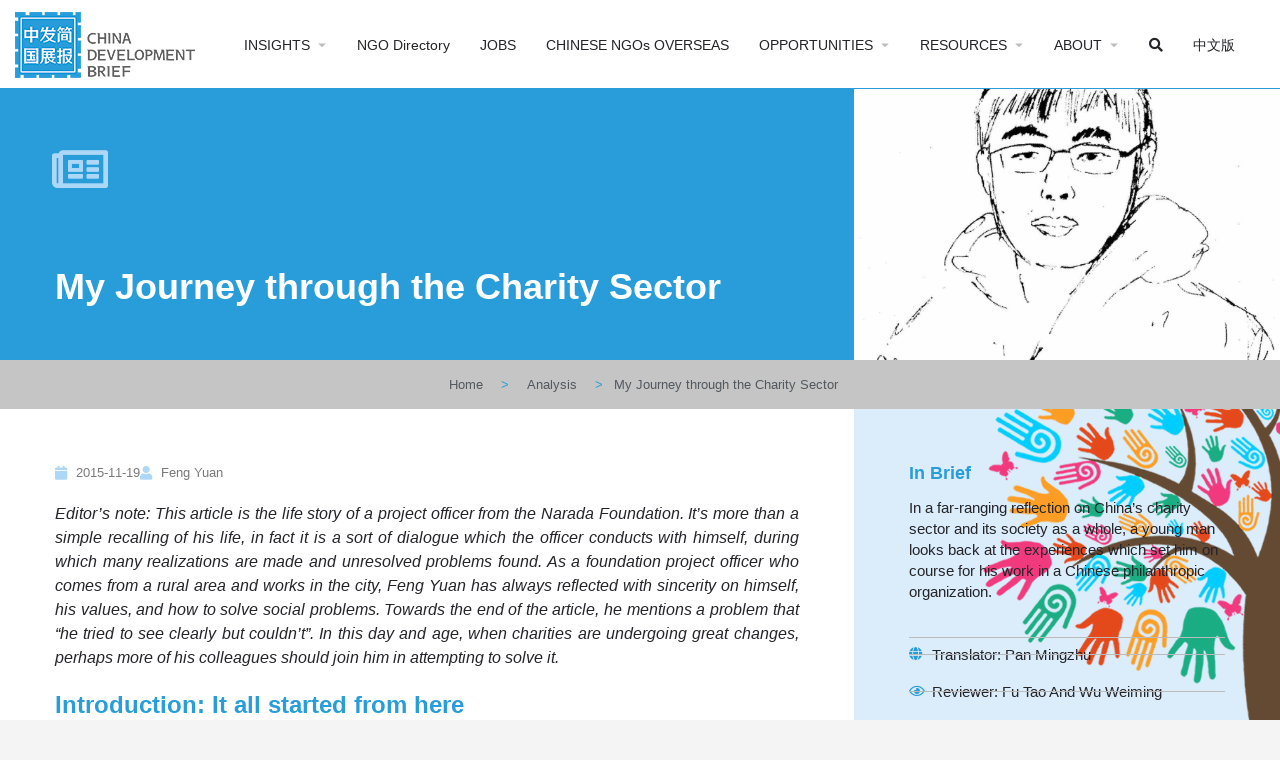

--- FILE ---
content_type: text/html; charset=UTF-8
request_url: https://chinadevelopmentbrief.org/reports/my-journey-through-the-charity-sector/
body_size: 133555
content:
<!DOCTYPE html>
<html lang="en-US">
<head>
	<meta charset="UTF-8" />
	<meta name="viewport" content="width=device-width, initial-scale=1.0" />
	<link rel="pingback" href="https://chinadevelopmentbrief.org/xmlrpc.php">

	<title>My Journey through the Charity Sector &#8211; China Development Brief</title>
<meta name='robots' content='max-image-preview:large' />
<link rel='dns-prefetch' href='//api.tiles.mapbox.com' />
<link rel='dns-prefetch' href='//fonts.googleapis.com' />
<link rel="alternate" type="application/rss+xml" title="China Development Brief &raquo; Feed" href="https://chinadevelopmentbrief.org/feed/" />
<link rel="alternate" title="oEmbed (JSON)" type="application/json+oembed" href="https://chinadevelopmentbrief.org/wp-json/oembed/1.0/embed?url=https%3A%2F%2Fchinadevelopmentbrief.org%2Freports%2Fmy-journey-through-the-charity-sector%2F" />
<link rel="alternate" title="oEmbed (XML)" type="text/xml+oembed" href="https://chinadevelopmentbrief.org/wp-json/oembed/1.0/embed?url=https%3A%2F%2Fchinadevelopmentbrief.org%2Freports%2Fmy-journey-through-the-charity-sector%2F&#038;format=xml" />
<style id='wp-img-auto-sizes-contain-inline-css' type='text/css'>
img:is([sizes=auto i],[sizes^="auto," i]){contain-intrinsic-size:3000px 1500px}
/*# sourceURL=wp-img-auto-sizes-contain-inline-css */
</style>
<link rel='stylesheet' id='simple_tooltips_style-css' href='https://chinadevelopmentbrief.org/wp-content/plugins/simple-tooltips/zebra_tooltips.css?ver=6.9' type='text/css' media='all' />
<link rel='stylesheet' id='bdt-uikit-css' href='https://chinadevelopmentbrief.org/wp-content/plugins/bdthemes-element-pack/assets/css/bdt-uikit.css?ver=3.15.1' type='text/css' media='all' />
<link rel='stylesheet' id='ep-helper-css' href='https://chinadevelopmentbrief.org/wp-content/plugins/bdthemes-element-pack/assets/css/ep-helper.css?ver=6.5.0' type='text/css' media='all' />
<style id='classic-theme-styles-inline-css' type='text/css'>
/*! This file is auto-generated */
.wp-block-button__link{color:#fff;background-color:#32373c;border-radius:9999px;box-shadow:none;text-decoration:none;padding:calc(.667em + 2px) calc(1.333em + 2px);font-size:1.125em}.wp-block-file__button{background:#32373c;color:#fff;text-decoration:none}
/*# sourceURL=/wp-includes/css/classic-themes.min.css */
</style>
<style id='global-styles-inline-css' type='text/css'>
:root{--wp--preset--aspect-ratio--square: 1;--wp--preset--aspect-ratio--4-3: 4/3;--wp--preset--aspect-ratio--3-4: 3/4;--wp--preset--aspect-ratio--3-2: 3/2;--wp--preset--aspect-ratio--2-3: 2/3;--wp--preset--aspect-ratio--16-9: 16/9;--wp--preset--aspect-ratio--9-16: 9/16;--wp--preset--color--black: #000000;--wp--preset--color--cyan-bluish-gray: #abb8c3;--wp--preset--color--white: #ffffff;--wp--preset--color--pale-pink: #f78da7;--wp--preset--color--vivid-red: #cf2e2e;--wp--preset--color--luminous-vivid-orange: #ff6900;--wp--preset--color--luminous-vivid-amber: #fcb900;--wp--preset--color--light-green-cyan: #7bdcb5;--wp--preset--color--vivid-green-cyan: #00d084;--wp--preset--color--pale-cyan-blue: #8ed1fc;--wp--preset--color--vivid-cyan-blue: #0693e3;--wp--preset--color--vivid-purple: #9b51e0;--wp--preset--gradient--vivid-cyan-blue-to-vivid-purple: linear-gradient(135deg,rgb(6,147,227) 0%,rgb(155,81,224) 100%);--wp--preset--gradient--light-green-cyan-to-vivid-green-cyan: linear-gradient(135deg,rgb(122,220,180) 0%,rgb(0,208,130) 100%);--wp--preset--gradient--luminous-vivid-amber-to-luminous-vivid-orange: linear-gradient(135deg,rgb(252,185,0) 0%,rgb(255,105,0) 100%);--wp--preset--gradient--luminous-vivid-orange-to-vivid-red: linear-gradient(135deg,rgb(255,105,0) 0%,rgb(207,46,46) 100%);--wp--preset--gradient--very-light-gray-to-cyan-bluish-gray: linear-gradient(135deg,rgb(238,238,238) 0%,rgb(169,184,195) 100%);--wp--preset--gradient--cool-to-warm-spectrum: linear-gradient(135deg,rgb(74,234,220) 0%,rgb(151,120,209) 20%,rgb(207,42,186) 40%,rgb(238,44,130) 60%,rgb(251,105,98) 80%,rgb(254,248,76) 100%);--wp--preset--gradient--blush-light-purple: linear-gradient(135deg,rgb(255,206,236) 0%,rgb(152,150,240) 100%);--wp--preset--gradient--blush-bordeaux: linear-gradient(135deg,rgb(254,205,165) 0%,rgb(254,45,45) 50%,rgb(107,0,62) 100%);--wp--preset--gradient--luminous-dusk: linear-gradient(135deg,rgb(255,203,112) 0%,rgb(199,81,192) 50%,rgb(65,88,208) 100%);--wp--preset--gradient--pale-ocean: linear-gradient(135deg,rgb(255,245,203) 0%,rgb(182,227,212) 50%,rgb(51,167,181) 100%);--wp--preset--gradient--electric-grass: linear-gradient(135deg,rgb(202,248,128) 0%,rgb(113,206,126) 100%);--wp--preset--gradient--midnight: linear-gradient(135deg,rgb(2,3,129) 0%,rgb(40,116,252) 100%);--wp--preset--font-size--small: 13px;--wp--preset--font-size--medium: 20px;--wp--preset--font-size--large: 36px;--wp--preset--font-size--x-large: 42px;--wp--preset--spacing--20: 0.44rem;--wp--preset--spacing--30: 0.67rem;--wp--preset--spacing--40: 1rem;--wp--preset--spacing--50: 1.5rem;--wp--preset--spacing--60: 2.25rem;--wp--preset--spacing--70: 3.38rem;--wp--preset--spacing--80: 5.06rem;--wp--preset--shadow--natural: 6px 6px 9px rgba(0, 0, 0, 0.2);--wp--preset--shadow--deep: 12px 12px 50px rgba(0, 0, 0, 0.4);--wp--preset--shadow--sharp: 6px 6px 0px rgba(0, 0, 0, 0.2);--wp--preset--shadow--outlined: 6px 6px 0px -3px rgb(255, 255, 255), 6px 6px rgb(0, 0, 0);--wp--preset--shadow--crisp: 6px 6px 0px rgb(0, 0, 0);}:where(.is-layout-flex){gap: 0.5em;}:where(.is-layout-grid){gap: 0.5em;}body .is-layout-flex{display: flex;}.is-layout-flex{flex-wrap: wrap;align-items: center;}.is-layout-flex > :is(*, div){margin: 0;}body .is-layout-grid{display: grid;}.is-layout-grid > :is(*, div){margin: 0;}:where(.wp-block-columns.is-layout-flex){gap: 2em;}:where(.wp-block-columns.is-layout-grid){gap: 2em;}:where(.wp-block-post-template.is-layout-flex){gap: 1.25em;}:where(.wp-block-post-template.is-layout-grid){gap: 1.25em;}.has-black-color{color: var(--wp--preset--color--black) !important;}.has-cyan-bluish-gray-color{color: var(--wp--preset--color--cyan-bluish-gray) !important;}.has-white-color{color: var(--wp--preset--color--white) !important;}.has-pale-pink-color{color: var(--wp--preset--color--pale-pink) !important;}.has-vivid-red-color{color: var(--wp--preset--color--vivid-red) !important;}.has-luminous-vivid-orange-color{color: var(--wp--preset--color--luminous-vivid-orange) !important;}.has-luminous-vivid-amber-color{color: var(--wp--preset--color--luminous-vivid-amber) !important;}.has-light-green-cyan-color{color: var(--wp--preset--color--light-green-cyan) !important;}.has-vivid-green-cyan-color{color: var(--wp--preset--color--vivid-green-cyan) !important;}.has-pale-cyan-blue-color{color: var(--wp--preset--color--pale-cyan-blue) !important;}.has-vivid-cyan-blue-color{color: var(--wp--preset--color--vivid-cyan-blue) !important;}.has-vivid-purple-color{color: var(--wp--preset--color--vivid-purple) !important;}.has-black-background-color{background-color: var(--wp--preset--color--black) !important;}.has-cyan-bluish-gray-background-color{background-color: var(--wp--preset--color--cyan-bluish-gray) !important;}.has-white-background-color{background-color: var(--wp--preset--color--white) !important;}.has-pale-pink-background-color{background-color: var(--wp--preset--color--pale-pink) !important;}.has-vivid-red-background-color{background-color: var(--wp--preset--color--vivid-red) !important;}.has-luminous-vivid-orange-background-color{background-color: var(--wp--preset--color--luminous-vivid-orange) !important;}.has-luminous-vivid-amber-background-color{background-color: var(--wp--preset--color--luminous-vivid-amber) !important;}.has-light-green-cyan-background-color{background-color: var(--wp--preset--color--light-green-cyan) !important;}.has-vivid-green-cyan-background-color{background-color: var(--wp--preset--color--vivid-green-cyan) !important;}.has-pale-cyan-blue-background-color{background-color: var(--wp--preset--color--pale-cyan-blue) !important;}.has-vivid-cyan-blue-background-color{background-color: var(--wp--preset--color--vivid-cyan-blue) !important;}.has-vivid-purple-background-color{background-color: var(--wp--preset--color--vivid-purple) !important;}.has-black-border-color{border-color: var(--wp--preset--color--black) !important;}.has-cyan-bluish-gray-border-color{border-color: var(--wp--preset--color--cyan-bluish-gray) !important;}.has-white-border-color{border-color: var(--wp--preset--color--white) !important;}.has-pale-pink-border-color{border-color: var(--wp--preset--color--pale-pink) !important;}.has-vivid-red-border-color{border-color: var(--wp--preset--color--vivid-red) !important;}.has-luminous-vivid-orange-border-color{border-color: var(--wp--preset--color--luminous-vivid-orange) !important;}.has-luminous-vivid-amber-border-color{border-color: var(--wp--preset--color--luminous-vivid-amber) !important;}.has-light-green-cyan-border-color{border-color: var(--wp--preset--color--light-green-cyan) !important;}.has-vivid-green-cyan-border-color{border-color: var(--wp--preset--color--vivid-green-cyan) !important;}.has-pale-cyan-blue-border-color{border-color: var(--wp--preset--color--pale-cyan-blue) !important;}.has-vivid-cyan-blue-border-color{border-color: var(--wp--preset--color--vivid-cyan-blue) !important;}.has-vivid-purple-border-color{border-color: var(--wp--preset--color--vivid-purple) !important;}.has-vivid-cyan-blue-to-vivid-purple-gradient-background{background: var(--wp--preset--gradient--vivid-cyan-blue-to-vivid-purple) !important;}.has-light-green-cyan-to-vivid-green-cyan-gradient-background{background: var(--wp--preset--gradient--light-green-cyan-to-vivid-green-cyan) !important;}.has-luminous-vivid-amber-to-luminous-vivid-orange-gradient-background{background: var(--wp--preset--gradient--luminous-vivid-amber-to-luminous-vivid-orange) !important;}.has-luminous-vivid-orange-to-vivid-red-gradient-background{background: var(--wp--preset--gradient--luminous-vivid-orange-to-vivid-red) !important;}.has-very-light-gray-to-cyan-bluish-gray-gradient-background{background: var(--wp--preset--gradient--very-light-gray-to-cyan-bluish-gray) !important;}.has-cool-to-warm-spectrum-gradient-background{background: var(--wp--preset--gradient--cool-to-warm-spectrum) !important;}.has-blush-light-purple-gradient-background{background: var(--wp--preset--gradient--blush-light-purple) !important;}.has-blush-bordeaux-gradient-background{background: var(--wp--preset--gradient--blush-bordeaux) !important;}.has-luminous-dusk-gradient-background{background: var(--wp--preset--gradient--luminous-dusk) !important;}.has-pale-ocean-gradient-background{background: var(--wp--preset--gradient--pale-ocean) !important;}.has-electric-grass-gradient-background{background: var(--wp--preset--gradient--electric-grass) !important;}.has-midnight-gradient-background{background: var(--wp--preset--gradient--midnight) !important;}.has-small-font-size{font-size: var(--wp--preset--font-size--small) !important;}.has-medium-font-size{font-size: var(--wp--preset--font-size--medium) !important;}.has-large-font-size{font-size: var(--wp--preset--font-size--large) !important;}.has-x-large-font-size{font-size: var(--wp--preset--font-size--x-large) !important;}
:where(.wp-block-post-template.is-layout-flex){gap: 1.25em;}:where(.wp-block-post-template.is-layout-grid){gap: 1.25em;}
:where(.wp-block-term-template.is-layout-flex){gap: 1.25em;}:where(.wp-block-term-template.is-layout-grid){gap: 1.25em;}
:where(.wp-block-columns.is-layout-flex){gap: 2em;}:where(.wp-block-columns.is-layout-grid){gap: 2em;}
:root :where(.wp-block-pullquote){font-size: 1.5em;line-height: 1.6;}
/*# sourceURL=global-styles-inline-css */
</style>
<link rel='stylesheet' id='elementor-icons-css' href='https://chinadevelopmentbrief.org/wp-content/plugins/elementor/assets/lib/eicons/css/elementor-icons.min.css?ver=5.45.0' type='text/css' media='all' />
<link rel='stylesheet' id='elementor-frontend-css' href='https://chinadevelopmentbrief.org/wp-content/plugins/elementor/assets/css/frontend.min.css?ver=3.34.1' type='text/css' media='all' />
<style id='elementor-frontend-inline-css' type='text/css'>
.elementor-1316 .elementor-element.elementor-element-18135c97:not(.elementor-motion-effects-element-type-background) > .elementor-widget-wrap, .elementor-1316 .elementor-element.elementor-element-18135c97 > .elementor-widget-wrap > .elementor-motion-effects-container > .elementor-motion-effects-layer{background-image:url("https://chinadevelopmentbrief.org/wp-content/uploads/2020/04/1.pic_.jpg");}.elementor-1316 .elementor-element.elementor-element-4a4a8b7:not(.elementor-motion-effects-element-type-background) > .elementor-widget-wrap, .elementor-1316 .elementor-element.elementor-element-4a4a8b7 > .elementor-widget-wrap > .elementor-motion-effects-container > .elementor-motion-effects-layer{background-image:url("https://chinadevelopmentbrief.org/wp-content/uploads/2020/04/1.pic_.jpg");}
/*# sourceURL=elementor-frontend-inline-css */
</style>
<link rel='stylesheet' id='elementor-post-12-css' href='https://chinadevelopmentbrief.org/wp-content/uploads/elementor/css/post-12.css?ver=1768606706' type='text/css' media='all' />
<link rel='stylesheet' id='dce-all-css-css' href='https://chinadevelopmentbrief.org/wp-content/uploads/elementor/css/dce-frontend.min.css?ver=6.9' type='text/css' media='all' />
<link rel='stylesheet' id='dashicons-css' href='https://chinadevelopmentbrief.org/wp-includes/css/dashicons.min.css?ver=6.9' type='text/css' media='all' />
<link rel='stylesheet' id='font-awesome-5-all-css' href='https://chinadevelopmentbrief.org/wp-content/plugins/elementor/assets/lib/font-awesome/css/all.min.css?ver=3.34.1' type='text/css' media='all' />
<link rel='stylesheet' id='font-awesome-4-shim-css' href='https://chinadevelopmentbrief.org/wp-content/plugins/elementor/assets/lib/font-awesome/css/v4-shims.min.css?ver=3.34.1' type='text/css' media='all' />
<link rel='stylesheet' id='ml-elementor-toolkit-pro-general-css' href='https://chinadevelopmentbrief.org/wp-content/plugins/ml-elementor-toolkit-pro/assets/css/general.css?ver=1.9.1' type='text/css' media='all' />
<link rel='stylesheet' id='widget-spacer-css' href='https://chinadevelopmentbrief.org/wp-content/plugins/elementor/assets/css/widget-spacer.min.css?ver=3.34.1' type='text/css' media='all' />
<link rel='stylesheet' id='widget-heading-css' href='https://chinadevelopmentbrief.org/wp-content/plugins/elementor/assets/css/widget-heading.min.css?ver=3.34.1' type='text/css' media='all' />
<link rel='stylesheet' id='ep-font-css' href='https://chinadevelopmentbrief.org/wp-content/plugins/bdthemes-element-pack/assets/css/ep-font.css?ver=6.5.0' type='text/css' media='all' />
<link rel='stylesheet' id='ep-social-share-css' href='https://chinadevelopmentbrief.org/wp-content/plugins/bdthemes-element-pack/assets/css/ep-social-share.css?ver=6.5.0' type='text/css' media='all' />
<link rel='stylesheet' id='widget-social-icons-css' href='https://chinadevelopmentbrief.org/wp-content/plugins/elementor/assets/css/widget-social-icons.min.css?ver=3.34.1' type='text/css' media='all' />
<link rel='stylesheet' id='e-apple-webkit-css' href='https://chinadevelopmentbrief.org/wp-content/plugins/elementor/assets/css/conditionals/apple-webkit.min.css?ver=3.34.1' type='text/css' media='all' />
<link rel='stylesheet' id='widget-image-css' href='https://chinadevelopmentbrief.org/wp-content/plugins/elementor/assets/css/widget-image.min.css?ver=3.34.1' type='text/css' media='all' />
<link rel='stylesheet' id='widget-nav-menu-css' href='https://chinadevelopmentbrief.org/wp-content/plugins/elementor-pro/assets/css/widget-nav-menu.min.css?ver=3.34.0' type='text/css' media='all' />
<link rel='stylesheet' id='ep-reading-progress-css' href='https://chinadevelopmentbrief.org/wp-content/plugins/bdthemes-element-pack/assets/css/ep-reading-progress.css?ver=6.5.0' type='text/css' media='all' />
<link rel='stylesheet' id='widget-post-info-css' href='https://chinadevelopmentbrief.org/wp-content/plugins/elementor-pro/assets/css/widget-post-info.min.css?ver=3.34.0' type='text/css' media='all' />
<link rel='stylesheet' id='widget-icon-list-css' href='https://chinadevelopmentbrief.org/wp-content/plugins/elementor/assets/css/widget-icon-list.min.css?ver=3.34.1' type='text/css' media='all' />
<link rel='stylesheet' id='elementor-icons-shared-0-css' href='https://chinadevelopmentbrief.org/wp-content/plugins/elementor/assets/lib/font-awesome/css/fontawesome.min.css?ver=5.15.3' type='text/css' media='all' />
<link rel='stylesheet' id='elementor-icons-fa-regular-css' href='https://chinadevelopmentbrief.org/wp-content/plugins/elementor/assets/lib/font-awesome/css/regular.min.css?ver=5.15.3' type='text/css' media='all' />
<link rel='stylesheet' id='elementor-icons-fa-solid-css' href='https://chinadevelopmentbrief.org/wp-content/plugins/elementor/assets/lib/font-awesome/css/solid.min.css?ver=5.15.3' type='text/css' media='all' />
<link rel='stylesheet' id='e-sticky-css' href='https://chinadevelopmentbrief.org/wp-content/plugins/elementor-pro/assets/css/modules/sticky.min.css?ver=3.34.0' type='text/css' media='all' />
<link rel='stylesheet' id='widget-table-of-contents-css' href='https://chinadevelopmentbrief.org/wp-content/plugins/elementor-pro/assets/css/widget-table-of-contents.min.css?ver=3.34.0' type='text/css' media='all' />
<link rel='stylesheet' id='widget-post-navigation-css' href='https://chinadevelopmentbrief.org/wp-content/plugins/elementor-pro/assets/css/widget-post-navigation.min.css?ver=3.34.0' type='text/css' media='all' />
<link rel='stylesheet' id='ep-post-gallery-css' href='https://chinadevelopmentbrief.org/wp-content/plugins/bdthemes-element-pack/assets/css/ep-post-gallery.css?ver=6.5.0' type='text/css' media='all' />
<link rel='stylesheet' id='elementor-post-1022-css' href='https://chinadevelopmentbrief.org/wp-content/uploads/elementor/css/post-1022.css?ver=1768606707' type='text/css' media='all' />
<link rel='stylesheet' id='elementor-post-1316-css' href='https://chinadevelopmentbrief.org/wp-content/uploads/elementor/css/post-1316.css?ver=1768606708' type='text/css' media='all' />
<link rel='preload stylesheet' as='style' onload="this.onload=null;this.rel='stylesheet'" id='mapbox-gl-css' href='https://api.tiles.mapbox.com/mapbox-gl-js/v1.9.0/mapbox-gl.css?ver=2.11.7' type='text/css' media='all' />
<link rel='stylesheet' id='mylisting-mapbox-css' href='https://chinadevelopmentbrief.org/wp-content/themes/my-listing/assets/dist/maps/mapbox/mapbox.css?ver=2.11.7' type='text/css' media='all' />
<link rel='stylesheet' id='mylisting-icons-css' href='https://chinadevelopmentbrief.org/wp-content/themes/my-listing/assets/dist/icons.css?ver=2.11.7' type='text/css' media='all' />
<link rel='stylesheet' id='mylisting-material-icons-css' href='https://fonts.googleapis.com/icon?family=Material+Icons&#038;display=swap&#038;ver=6.9' type='text/css' media='all' />
<link rel='stylesheet' id='mylisting-select2-css' href='https://chinadevelopmentbrief.org/wp-content/themes/my-listing/assets/vendor/select2/select2.css?ver=4.0.13' type='text/css' media='all' />
<link rel='stylesheet' id='mylisting-vendor-css' href='https://chinadevelopmentbrief.org/wp-content/themes/my-listing/assets/dist/vendor.css?ver=2.11.7' type='text/css' media='all' />
<link rel='stylesheet' id='mylisting-frontend-css' href='https://chinadevelopmentbrief.org/wp-content/themes/my-listing/assets/dist/frontend.css?ver=2.11.7' type='text/css' media='all' />
<link rel='stylesheet' id='ml-max-w-1200-css' href='https://chinadevelopmentbrief.org/wp-content/themes/my-listing/assets/dist/max-width-1200.css?ver=2.11.7' type='text/css' media='(max-width: 1200px)' />
<link rel='stylesheet' id='ml-max-w-992-css' href='https://chinadevelopmentbrief.org/wp-content/themes/my-listing/assets/dist/max-width-992.css?ver=2.11.7' type='text/css' media='(max-width: 992px)' />
<link rel='stylesheet' id='ml-max-w-768-css' href='https://chinadevelopmentbrief.org/wp-content/themes/my-listing/assets/dist/max-width-768.css?ver=2.11.7' type='text/css' media='(max-width: 768px)' />
<link rel='stylesheet' id='ml-max-w-600-css' href='https://chinadevelopmentbrief.org/wp-content/themes/my-listing/assets/dist/max-width-600.css?ver=2.11.7' type='text/css' media='(max-width: 600px)' />
<link rel='stylesheet' id='ml-max-w-480-css' href='https://chinadevelopmentbrief.org/wp-content/themes/my-listing/assets/dist/max-width-480.css?ver=2.11.7' type='text/css' media='(max-width: 480px)' />
<link rel='stylesheet' id='ml-max-w-320-css' href='https://chinadevelopmentbrief.org/wp-content/themes/my-listing/assets/dist/max-width-320.css?ver=2.11.7' type='text/css' media='(max-width: 320px)' />
<link rel='stylesheet' id='ml-min-w-993-css' href='https://chinadevelopmentbrief.org/wp-content/themes/my-listing/assets/dist/min-width-993.css?ver=2.11.7' type='text/css' media='(min-width: 993px)' />
<link rel='stylesheet' id='ml-min-w-1201-css' href='https://chinadevelopmentbrief.org/wp-content/themes/my-listing/assets/dist/min-width-1201.css?ver=2.11.7' type='text/css' media='(min-width: 1201px)' />
<link rel='stylesheet' id='wc-general-style-css' href='https://chinadevelopmentbrief.org/wp-content/themes/my-listing/assets/dist/wc-general-style.css?ver=2.11.7' type='text/css' media='all' />
<link rel='stylesheet' id='theme-styles-default-css' href='https://chinadevelopmentbrief.org/wp-content/themes/my-listing/style.css?ver=6.9' type='text/css' media='all' />
<style id='theme-styles-default-inline-css' type='text/css'>
:root{}
/*# sourceURL=theme-styles-default-inline-css */
</style>
<link rel='stylesheet' id='child-style-css' href='https://chinadevelopmentbrief.org/wp-content/themes/my-listing-child/style.css?ver=6.9' type='text/css' media='all' />
<link rel='stylesheet' id='mylisting-dynamic-styles-css' href='https://chinadevelopmentbrief.org/wp-content/uploads/mylisting-dynamic-styles.css?ver=1720291022' type='text/css' media='all' />
<link rel='stylesheet' id='ecs-styles-css' href='https://chinadevelopmentbrief.org/wp-content/plugins/ele-custom-skin/assets/css/ecs-style.css?ver=3.1.9' type='text/css' media='all' />
<link rel='stylesheet' id='elementor-post-3511-css' href='https://chinadevelopmentbrief.org/wp-content/uploads/elementor/css/post-3511.css?ver=1595956625' type='text/css' media='all' />
<link rel='stylesheet' id='elementor-post-3809-css' href='https://chinadevelopmentbrief.org/wp-content/uploads/elementor/css/post-3809.css?ver=1590866445' type='text/css' media='all' />
<link rel='stylesheet' id='elementor-post-4133-css' href='https://chinadevelopmentbrief.org/wp-content/uploads/elementor/css/post-4133.css?ver=1590866454' type='text/css' media='all' />
<link rel='stylesheet' id='elementor-post-11048-css' href='https://chinadevelopmentbrief.org/wp-content/uploads/elementor/css/post-11048.css?ver=1590866865' type='text/css' media='all' />
<link rel='stylesheet' id='elementor-post-11062-css' href='https://chinadevelopmentbrief.org/wp-content/uploads/elementor/css/post-11062.css?ver=1590876326' type='text/css' media='all' />
<link rel='stylesheet' id='elementor-post-11845-css' href='https://chinadevelopmentbrief.org/wp-content/uploads/elementor/css/post-11845.css?ver=1596218091' type='text/css' media='all' />
<link rel='stylesheet' id='elementor-icons-fa-brands-css' href='https://chinadevelopmentbrief.org/wp-content/plugins/elementor/assets/lib/font-awesome/css/brands.min.css?ver=5.15.3' type='text/css' media='all' />
<script type="text/javascript" src="https://chinadevelopmentbrief.org/wp-includes/js/jquery/jquery.min.js?ver=3.7.1" id="jquery-core-js"></script>
<script type="text/javascript" src="https://chinadevelopmentbrief.org/wp-includes/js/jquery/jquery-migrate.min.js?ver=3.4.1" id="jquery-migrate-js"></script>
<script type="text/javascript" src="https://chinadevelopmentbrief.org/wp-content/plugins/elementor/assets/lib/font-awesome/js/v4-shims.min.js?ver=3.34.1" id="font-awesome-4-shim-js"></script>
<script type="text/javascript" id="ecs_ajax_load-js-extra">
/* <![CDATA[ */
var ecs_ajax_params = {"ajaxurl":"https://chinadevelopmentbrief.org/wp-admin/admin-ajax.php","posts":"{\"page\":0,\"name\":\"my-journey-through-the-charity-sector\",\"category_name\":\"reports\",\"error\":\"\",\"m\":\"\",\"p\":0,\"post_parent\":\"\",\"subpost\":\"\",\"subpost_id\":\"\",\"attachment\":\"\",\"attachment_id\":0,\"pagename\":\"\",\"page_id\":0,\"second\":\"\",\"minute\":\"\",\"hour\":\"\",\"day\":0,\"monthnum\":0,\"year\":0,\"w\":0,\"tag\":\"\",\"cat\":\"\",\"tag_id\":\"\",\"author\":\"\",\"author_name\":\"\",\"feed\":\"\",\"tb\":\"\",\"paged\":0,\"meta_key\":\"\",\"meta_value\":\"\",\"preview\":\"\",\"s\":\"\",\"sentence\":\"\",\"title\":\"\",\"fields\":\"all\",\"menu_order\":\"\",\"embed\":\"\",\"category__in\":[],\"category__not_in\":[],\"category__and\":[],\"post__in\":[],\"post__not_in\":[],\"post_name__in\":[],\"tag__in\":[],\"tag__not_in\":[],\"tag__and\":[],\"tag_slug__in\":[],\"tag_slug__and\":[],\"post_parent__in\":[],\"post_parent__not_in\":[],\"author__in\":[],\"author__not_in\":[],\"search_columns\":[],\"ignore_sticky_posts\":false,\"suppress_filters\":false,\"cache_results\":true,\"update_post_term_cache\":true,\"update_menu_item_cache\":false,\"lazy_load_term_meta\":true,\"update_post_meta_cache\":true,\"post_type\":\"\",\"posts_per_page\":18,\"nopaging\":false,\"comments_per_page\":\"50\",\"no_found_rows\":false,\"order\":\"DESC\"}"};
//# sourceURL=ecs_ajax_load-js-extra
/* ]]> */
</script>
<script type="text/javascript" src="https://chinadevelopmentbrief.org/wp-content/plugins/ele-custom-skin/assets/js/ecs_ajax_pagination.js?ver=3.1.9" id="ecs_ajax_load-js"></script>
<script type="text/javascript" src="https://chinadevelopmentbrief.org/wp-content/plugins/ele-custom-skin/assets/js/ecs.js?ver=3.1.9" id="ecs-script-js"></script>
<link rel="https://api.w.org/" href="https://chinadevelopmentbrief.org/wp-json/" /><link rel="alternate" title="JSON" type="application/json" href="https://chinadevelopmentbrief.org/wp-json/wp/v2/posts/4755" /><link rel="EditURI" type="application/rsd+xml" title="RSD" href="https://chinadevelopmentbrief.org/xmlrpc.php?rsd" />
<meta name="generator" content="WordPress 6.9" />
<link rel="canonical" href="https://chinadevelopmentbrief.org/reports/my-journey-through-the-charity-sector/" />
<link rel='shortlink' href='https://chinadevelopmentbrief.org/?p=4755' />
<script type="text/javascript">var MyListing = {"Helpers":{},"Handlers":{},"MapConfig":{"ClusterSize":35,"AccessToken":"pk.eyJ1IjoiY2hpbmFkZXZlbG9wbWVudGJyaWVmIiwiYSI6ImNrOXpicDBrMDA5dmwzbXBqMGZiN2x0ZnYifQ.MTSAON4eF518HKU43Veibw","Language":"en","TypeRestrictions":[],"CountryRestrictions":[],"CustomSkins":{"CDB Mono CN":"mapbox:\/\/styles\/chinadevelopmentbrief\/ck9z163ga0p161imlwvknm4n6","CDB Mono EN":"mapbox:\/\/styles\/chinadevelopmentbrief\/ck9zcvcay2ahk1ipe7mjfi05p","CDB Color CN":"mapbox:\/\/styles\/chinadevelopmentbrief\/ckfe1ihln00ml19s8sv8yi5tv","CDB Color EN":"mapbox:\/\/styles\/chinadevelopmentbrief\/ckfe25o1l011819rn44y4b0hz","custom_CDB Mono CN":"mapbox:\/\/styles\/chinadevelopmentbrief\/ck9z163ga0p161imlwvknm4n6","custom_CDB Mono EN":"mapbox:\/\/styles\/chinadevelopmentbrief\/ck9zcvcay2ahk1ipe7mjfi05p","custom_CDB Color CN":"mapbox:\/\/styles\/chinadevelopmentbrief\/ckfe1ihln00ml19s8sv8yi5tv","custom_CDB Color EN":"mapbox:\/\/styles\/chinadevelopmentbrief\/ckfe25o1l011819rn44y4b0hz"}}};</script><script type="text/javascript">var CASE27 = {"ajax_url":"https:\/\/chinadevelopmentbrief.org\/wp-admin\/admin-ajax.php","login_url":"https:\/\/chinadevelopmentbrief.org\/reports\/my-journey-through-the-charity-sector\/","register_url":"https:\/\/chinadevelopmentbrief.org\/reports\/my-journey-through-the-charity-sector\/?register","mylisting_ajax_url":"\/?mylisting-ajax=1","theme_folder":"https:\/\/chinadevelopmentbrief.org\/wp-content\/themes\/my-listing","theme_version":"2.11.7","env":"production","ajax_nonce":"17042f0cf1","l10n":{"selectOption":"Select an option","errorLoading":"The results could not be loaded.","removeAllItems":"Remove all items","loadingMore":"Loading more results\u2026","noResults":"No results found","searching":"Searching\u2026","datepicker":{"format":"DD MMMM, YY","timeFormat":"h:mm A","dateTimeFormat":"DD MMMM, YY, h:mm A","timePicker24Hour":false,"firstDay":1,"applyLabel":"Apply","cancelLabel":"Cancel","customRangeLabel":"Custom Range","daysOfWeek":["Su","Mo","Tu","We","Th","Fr","Sa"],"monthNames":["January","February","March","April","May","June","July","August","September","October","November","December"]},"irreversible_action":"This is an irreversible action. Proceed anyway?","delete_listing_confirm":"Are you sure you want to delete this listing?","copied_to_clipboard":"Copied!","nearby_listings_location_required":"Enter a location to find nearby listings.","nearby_listings_retrieving_location":"Retrieving location...","nearby_listings_searching":"Searching for nearby listings...","geolocation_failed":"You must enable location to use this feature.","something_went_wrong":"Something went wrong.","all_in_category":"All in \"%s\"","invalid_file_type":"Invalid file type. Accepted types:","file_limit_exceeded":"You have exceeded the file upload limit (%d).","file_size_limit":"This attachement (%s) exceeds upload size limit (%d)."},"woocommerce":[],"map_provider":"mapbox","google_btn_local":"en_US","caption1":"","caption2":"","recaptcha_type":"v2","recaptcha_key":"","js_field_html_img":"<div class=\"uploaded-file uploaded-image review-gallery-image job-manager-uploaded-file\">\t<span class=\"uploaded-file-preview\">\t\t\t\t\t<span class=\"job-manager-uploaded-file-preview\">\t\t\t\t<img alt=\"Uploaded file\" src=\"\">\t\t\t<\/span>\t\t\t\t<a href=\"#\" class=\"remove-uploaded-file review-gallery-image-remove job-manager-remove-uploaded-file\"><i class=\"mi delete\"><\/i><\/a>\t<\/span>\t<input type=\"hidden\" class=\"input-text\" name=\"\" value=\"b64:\"><\/div>","js_field_html":"<div class=\"uploaded-file  review-gallery-image job-manager-uploaded-file\">\t<span class=\"uploaded-file-preview\">\t\t\t\t\t<span class=\"job-manager-uploaded-file-name\">\t\t\t\t<i class=\"mi insert_drive_file uploaded-file-icon\"><\/i>\t\t\t\t<code><\/code>\t\t\t<\/span>\t\t\t\t<a href=\"#\" class=\"remove-uploaded-file review-gallery-image-remove job-manager-remove-uploaded-file\"><i class=\"mi delete\"><\/i><\/a>\t<\/span>\t<input type=\"hidden\" class=\"input-text\" name=\"\" value=\"b64:\"><\/div>"};</script><meta name="generator" content="Elementor 3.34.1; features: additional_custom_breakpoints; settings: css_print_method-external, google_font-enabled, font_display-auto">
			<style>
				.e-con.e-parent:nth-of-type(n+4):not(.e-lazyloaded):not(.e-no-lazyload),
				.e-con.e-parent:nth-of-type(n+4):not(.e-lazyloaded):not(.e-no-lazyload) * {
					background-image: none !important;
				}
				@media screen and (max-height: 1024px) {
					.e-con.e-parent:nth-of-type(n+3):not(.e-lazyloaded):not(.e-no-lazyload),
					.e-con.e-parent:nth-of-type(n+3):not(.e-lazyloaded):not(.e-no-lazyload) * {
						background-image: none !important;
					}
				}
				@media screen and (max-height: 640px) {
					.e-con.e-parent:nth-of-type(n+2):not(.e-lazyloaded):not(.e-no-lazyload),
					.e-con.e-parent:nth-of-type(n+2):not(.e-lazyloaded):not(.e-no-lazyload) * {
						background-image: none !important;
					}
				}
			</style>
			<link rel="icon" href="https://chinadevelopmentbrief.org/wp-content/uploads/2020/03/cropped-favicon512-32x32.png" sizes="32x32" />
<link rel="icon" href="https://chinadevelopmentbrief.org/wp-content/uploads/2020/03/cropped-favicon512-192x192.png" sizes="192x192" />
<link rel="apple-touch-icon" href="https://chinadevelopmentbrief.org/wp-content/uploads/2020/03/cropped-favicon512-180x180.png" />
<meta name="msapplication-TileImage" content="https://chinadevelopmentbrief.org/wp-content/uploads/2020/03/cropped-favicon512-270x270.png" />
<style type="text/css" id="mylisting-typography">.blogpost-section .blog-title h1{font-size:50px;}.post-cover-buttons > ul > li > a, .post-cover-buttons > ul > li > div{font-size:8px;}.blogpost-section .section-body p, .blogpost-section .section-body ul, .blogpost-section .section-body p, .blogpost-section .section-body ol{font-size:24px;line-height:28px;}</style></head>
<body class="wp-singular post-template-default single single-post postid-4755 single-format-standard wp-theme-my-listing wp-child-theme-my-listing-child elementor-dce my-listing elementor-default elementor-template-full-width elementor-kit-12 elementor-page-1316">

<div id="c27-site-wrapper"><link rel='stylesheet' id='mylisting-double-bounce-css' href='https://chinadevelopmentbrief.org/wp-content/themes/my-listing/assets/dist/double-bounce.css?ver=2.11.7' type='text/css' media='all' />
<div class="loader-bg main-loader background-color" style="background-color: #ffffff;">
	<div class="sk-double-bounce">
		<div class="sk-child sk-double-bounce1" style="background-color: #289dda;"></div>
		<div class="sk-child sk-double-bounce2" style="background-color: #289dda;"></div>
	</div>
</div>
<link rel='stylesheet' id='mylisting-header-css' href='https://chinadevelopmentbrief.org/wp-content/themes/my-listing/assets/dist/header.css?ver=2.11.7' type='text/css' media='all' />

<header class="c27-main-header header header-style-default header-width-full-width header-light-skin header-scroll-light-skin header-scroll-hide header-menu-right">
	<div class="header-skin"></div>
	<div class="header-container">
		<div class="header-top container-fluid">
			<div class="header-left">
			<div class="mobile-menu">
				<a aria-label="Mobile menu icon" href="#main-menu">
					<div class="mobile-menu-lines"><i class="mi menu"></i></div>
				</a>
			</div>
			<div class="logo">
									
					<a aria-label="Site logo" href="https://chinadevelopmentbrief.org/" class="static-logo">
						<img src="https://chinadevelopmentbrief.org/wp-content/uploads/2020/08/cdb_logo.jpg"
							alt="">
					</a>
							</div>
						</div>
			<div class="header-center">
			<div class="i-nav">
				<div class="mobile-nav-head">
					<div class="mnh-close-icon">
						<a aria-label="Close mobile menu" href="#close-main-menu">
							<i class="mi close"></i>
						</a>
					</div>

									</div>

				
					<ul id="menu-main-menu" class="main-menu main-nav no-list-style"><li id="menu-item-3946" class="menu-item menu-item-type-custom menu-item-object-custom menu-item-has-children menu-item-3946"><a>INSIGHTS</a>
<div class="submenu-toggle"><i class="material-icons arrow_drop_down"></i></div><ul class="sub-menu i-dropdown no-list-style">
	<li id="menu-item-11566" class="menu-item menu-item-type-taxonomy menu-item-object-category menu-item-11566"><a href="https://chinadevelopmentbrief.org/resources/reports/news/">News</a></li>
	<li id="menu-item-6008" class="menu-item menu-item-type-taxonomy menu-item-object-category current-post-ancestor current-menu-parent current-post-parent menu-item-6008"><a href="https://chinadevelopmentbrief.org/resources/reports/analyses/">Analysis</a></li>
	<li id="menu-item-11638" class="menu-item menu-item-type-taxonomy menu-item-object-category menu-item-11638"><a href="https://chinadevelopmentbrief.org/resources/reports/features/">Features</a></li>
	<li id="menu-item-2059583" class="menu-item menu-item-type-taxonomy menu-item-object-category menu-item-2059583"><a href="https://chinadevelopmentbrief.org/resources/reports/womens-voices/">Women&#8217;s Voices</a></li>
	<li id="menu-item-2895738" class="menu-item menu-item-type-taxonomy menu-item-object-category menu-item-2895738"><a href="https://chinadevelopmentbrief.org/resources/reports/briefings/">Weekly Briefings</a></li>
</ul>
</li>
<li id="menu-item-9887" class="menu-item menu-item-type-post_type menu-item-object-page menu-item-9887"><a href="https://chinadevelopmentbrief.org/ngo-directory/">NGO Directory</a></li>
<li id="menu-item-9963" class="menu-item menu-item-type-post_type menu-item-object-page menu-item-9963"><a href="https://chinadevelopmentbrief.org/jobs/">JOBS</a></li>
<li id="menu-item-12286" class="menu-item menu-item-type-post_type menu-item-object-page menu-item-12286"><a href="https://chinadevelopmentbrief.org/projects-map-en/">CHINESE NGOs OVERSEAS</a></li>
<li id="menu-item-11251" class="menu-item menu-item-type-custom menu-item-object-custom menu-item-has-children menu-item-11251"><a>OPPORTUNITIES</a>
<div class="submenu-toggle"><i class="material-icons arrow_drop_down"></i></div><ul class="sub-menu i-dropdown no-list-style">
	<li id="menu-item-11061" class="menu-item menu-item-type-taxonomy menu-item-object-category menu-item-11061"><a href="https://chinadevelopmentbrief.org/resources/events/upcoming-events/">Events</a></li>
	<li id="menu-item-11068" class="menu-item menu-item-type-taxonomy menu-item-object-category menu-item-11068"><a href="https://chinadevelopmentbrief.org/resources/calls-for-proposal/open-cfps/">Calls for Proposals</a></li>
	<li id="menu-item-11105" class="menu-item menu-item-type-post_type menu-item-object-page menu-item-11105"><a href="https://chinadevelopmentbrief.org/volunteering/">Volunteer With Us</a></li>
</ul>
</li>
<li id="menu-item-3679" class="menu-item menu-item-type-custom menu-item-object-custom menu-item-has-children menu-item-3679"><a>RESOURCES</a>
<div class="submenu-toggle"><i class="material-icons arrow_drop_down"></i></div><ul class="sub-menu i-dropdown no-list-style">
	<li id="menu-item-7936" class="menu-item menu-item-type-post_type menu-item-object-page menu-item-7936"><a href="https://chinadevelopmentbrief.org/laws-and-regulations/">Laws &#038; Regulations</a></li>
	<li id="menu-item-3915" class="menu-item menu-item-type-post_type menu-item-object-page menu-item-3915"><a href="https://chinadevelopmentbrief.org/dictionary-purchase/">CDB Bilingual Dictionary</a></li>
	<li id="menu-item-3677" class="menu-item menu-item-type-taxonomy menu-item-object-category menu-item-3677"><a href="https://chinadevelopmentbrief.org/resources/publications/">Publications</a></li>
	<li id="menu-item-11253" class="menu-item menu-item-type-custom menu-item-object-custom menu-item-11253"><a target="_blank" href="https://f.lingxi360.com/f/cdgj76">Newsletter</a></li>
</ul>
</li>
<li id="menu-item-190" class="menu-item menu-item-type-custom menu-item-object-custom menu-item-has-children menu-item-190"><a>ABOUT</a>
<div class="submenu-toggle"><i class="material-icons arrow_drop_down"></i></div><ul class="sub-menu i-dropdown no-list-style">
	<li id="menu-item-158" class="menu-item menu-item-type-post_type menu-item-object-page menu-item-158"><a href="https://chinadevelopmentbrief.org/about-us/">Who We Are</a></li>
	<li id="menu-item-1202971" class="menu-item menu-item-type-post_type menu-item-object-page menu-item-1202971"><a href="https://chinadevelopmentbrief.org/service-commitments/">Service Commitments</a></li>
	<li id="menu-item-79266" class="menu-item menu-item-type-post_type menu-item-object-page menu-item-79266"><a href="https://chinadevelopmentbrief.org/annual-reports/">Annual Reports</a></li>
	<li id="menu-item-3945" class="menu-item menu-item-type-post_type menu-item-object-page menu-item-3945"><a href="https://chinadevelopmentbrief.org/contact-us/">Contact Us</a></li>
</ul>
</li>
<li id="menu-item-11881" class="navsearch menu-item menu-item-type-post_type menu-item-object-page menu-item-11881"><a href="https://chinadevelopmentbrief.org/explore/keyword-search/"><i class="fa fa-search"></i></a></li>
<li id="menu-item-11252" class="menu-item menu-item-type-custom menu-item-object-custom menu-item-11252"><a target="_blank" href="http://www.chinadevelopmentbrief.org.cn/">中文版</a></li>
</ul>
					<div class="mobile-nav-button">
											</div>
				</div>
				<div class="i-nav-overlay"></div>
				</div>
			<div class="header-right">
									<div class="user-area signin-area">
						<i class="mi person user-area-icon"></i>
						<a href="https://chinadevelopmentbrief.org/reports/my-journey-through-the-charity-sector/">
							Sign in						</a>
											</div>
					<div class="mob-sign-in">
						<a aria-label="Mobile sign in button" href="https://chinadevelopmentbrief.org/reports/my-journey-through-the-charity-sector/"><i class="mi person"></i></a>
					</div>

									
				
							</div>
		</div>
	</div>
</header>

	<div class="c27-top-content-margin"></div>

		<div data-elementor-type="single" data-elementor-id="1316" data-post-id="4755" data-obj-id="4755" class="elementor elementor-1316 dce-elementor-post-4755 elementor-location-single post-4755 post type-post status-publish format-standard has-post-thumbnail hentry category-analyses category-reports tag-advocacy-and-rights tag-civil-society tag-frontline-voices tag-labor-and-migrants tag-social-enterprise" data-elementor-post-type="elementor_library">
					<section class="elementor-section elementor-top-section elementor-element elementor-element-5045137e elementor-section-full_width elementor-hidden-desktop elementor-hidden-tablet elementor-section-height-default elementor-section-height-default" data-id="5045137e" data-element_type="section">
						<div class="elementor-container elementor-column-gap-default">
			<style>.yw-post-4755 .elementor- .elementor-element.elementor-element-18135c97:not(.elementor-motion-effects-element-type-background) > .elementor-widget-wrap, .yw-post-4755 .elementor- .elementor-element.elementor-element-18135c97 > .elementor-widget-wrap > .elementor-motion-effects-container > .elementor-motion-effects-layer{background-image: url("https://chinadevelopmentbrief.org/wp-content/uploads/2020/04/1.pic_.jpg");}</style>		<div class="elementor-column elementor-col-100 elementor-top-column elementor-element elementor-element-18135c97" data-id="18135c97" data-element_type="column" data-settings="{&quot;background_background&quot;:&quot;classic&quot;}">
			<div class="elementor-widget-wrap elementor-element-populated">
						<div class="elementor-element elementor-element-185681a elementor-widget elementor-widget-spacer" data-id="185681a" data-element_type="widget" data-widget_type="spacer.default">
				<div class="elementor-widget-container">
							<div class="elementor-spacer">
			<div class="elementor-spacer-inner"></div>
		</div>
						</div>
				</div>
					</div>
		</div>
					</div>
		</section>
				<section class="elementor-section elementor-top-section elementor-element elementor-element-e7f1a36 elementor-section-full_width elementor-section-height-default elementor-section-height-default" data-id="e7f1a36" data-element_type="section">
						<div class="elementor-container elementor-column-gap-default">
					<div class="elementor-column elementor-col-50 elementor-top-column elementor-element elementor-element-7b82a8a" data-id="7b82a8a" data-element_type="column" data-settings="{&quot;background_background&quot;:&quot;classic&quot;}">
			<div class="elementor-widget-wrap elementor-element-populated">
						<div class="elementor-element elementor-element-bf9d634 elementor-hidden-tablet elementor-hidden-phone elementor-view-default elementor-widget elementor-widget-icon" data-id="bf9d634" data-element_type="widget" data-widget_type="icon.default">
				<div class="elementor-widget-container">
							<div class="elementor-icon-wrapper">
			<div class="elementor-icon">
			<i aria-hidden="true" class="far fa-newspaper"></i>			</div>
		</div>
						</div>
				</div>
				<div class="elementor-element elementor-element-0cce479 elementor-widget elementor-widget-theme-post-title elementor-page-title elementor-widget-heading" data-id="0cce479" data-element_type="widget" data-widget_type="theme-post-title.default">
				<div class="elementor-widget-container">
					<h1 class="elementor-heading-title elementor-size-default">My Journey through the Charity Sector</h1>				</div>
				</div>
					</div>
		</div>
		<style>.yw-post-4755 .elementor- .elementor-element.elementor-element-4a4a8b7:not(.elementor-motion-effects-element-type-background) > .elementor-widget-wrap, .yw-post-4755 .elementor- .elementor-element.elementor-element-4a4a8b7 > .elementor-widget-wrap > .elementor-motion-effects-container > .elementor-motion-effects-layer{background-image: url("https://chinadevelopmentbrief.org/wp-content/uploads/2020/04/1.pic_.jpg");}</style>		<div class="elementor-column elementor-col-50 elementor-top-column elementor-element elementor-element-4a4a8b7 elementor-hidden-phone" data-id="4a4a8b7" data-element_type="column" data-settings="{&quot;background_background&quot;:&quot;classic&quot;}">
			<div class="elementor-widget-wrap elementor-element-populated">
						<div class="elementor-element elementor-element-bdt-reading-progress hide elementor-widget elementor-widget-bdt-reading-progress" data-id="bdt-reading-progress" data-element_type="widget" data-widget_type="bdt-reading-progress.bdt-horizontal-progress">
				<div class="elementor-widget-container">
					        <div class="bdt-horizontal-progress top" id="bdt-progress">
        </div>

        				</div>
				</div>
					</div>
		</div>
					</div>
		</section>
				<section class="elementor-section elementor-top-section elementor-element elementor-element-4fcbce57 elementor-hidden-phone elementor-section-full_width elementor-section-height-default elementor-section-height-default" data-id="4fcbce57" data-element_type="section" data-settings="{&quot;background_background&quot;:&quot;classic&quot;}">
						<div class="elementor-container elementor-column-gap-default">
					<div class="elementor-column elementor-col-100 elementor-top-column elementor-element elementor-element-45a5ca1" data-id="45a5ca1" data-element_type="column" data-settings="{&quot;background_background&quot;:&quot;classic&quot;}">
			<div class="elementor-widget-wrap elementor-element-populated">
						<div class="elementor-element elementor-element-2639b94 elementor-widget elementor-widget-dce-breadcrumbs" data-id="2639b94" data-element_type="widget" data-widget_type="dce-breadcrumbs.default">
				<div class="elementor-widget-container">
					<ul id="dce-breadcrumbs" class="dce-breadcrumbs"><li class="item-home"><a class="bread-link bread-home" href="https://chinadevelopmentbrief.org" title="Home">Home</a></li><li class="separator separator-home"> <span class="dce-separator">></span> </li><li class="item-cat item-cat-127 item-cat-analyses"><a class="bread-cat bread-cat-127 bread-cat-analyses" href="https://chinadevelopmentbrief.org/resources/reports/analyses/" title="Analysis">Analysis</a></li><li class="separator separator-127"> <span class="dce-separator">></span> </li><li class="item-current item-4755"><span class="bread-current bread-4755" title="My Journey through the Charity Sector">My Journey through the Charity Sector</span></li></ul>				</div>
				</div>
					</div>
		</div>
					</div>
		</section>
				<section class="elementor-section elementor-top-section elementor-element elementor-element-85cfddf elementor-section-full_width elementor-section-height-default elementor-section-height-default" data-id="85cfddf" data-element_type="section" data-settings="{&quot;background_background&quot;:&quot;classic&quot;}">
						<div class="elementor-container elementor-column-gap-default">
					<div class="elementor-column elementor-col-50 elementor-top-column elementor-element elementor-element-7754134e col-single" data-id="7754134e" data-element_type="column">
			<div class="elementor-widget-wrap elementor-element-populated">
						<div class="elementor-element elementor-element-eb448ab elementor-widget elementor-widget-post-info" data-id="eb448ab" data-element_type="widget" data-widget_type="post-info.default">
				<div class="elementor-widget-container">
							<ul class="elementor-inline-items elementor-icon-list-items elementor-post-info">
								<li class="elementor-icon-list-item elementor-repeater-item-5a8b1bf elementor-inline-item" itemprop="datePublished">
										<span class="elementor-icon-list-icon">
								<i aria-hidden="true" class="fas fa-calendar"></i>							</span>
									<span class="elementor-icon-list-text elementor-post-info__item elementor-post-info__item--type-date">
										<time>2015-11-19</time>					</span>
								</li>
				<li class="elementor-icon-list-item elementor-repeater-item-ed0a3a5 elementor-inline-item">
										<span class="elementor-icon-list-icon">
								<i aria-hidden="true" class="fas fa-user"></i>							</span>
									<span class="elementor-icon-list-text elementor-post-info__item elementor-post-info__item--type-custom">
										Feng Yuan					</span>
								</li>
				</ul>
						</div>
				</div>
				<div class="elementor-element elementor-element-4830f5d3 elementor-widget elementor-widget-theme-post-content" data-id="4830f5d3" data-element_type="widget" data-widget_type="theme-post-content.default">
				<div class="elementor-widget-container">
					<p style="text-align: justify;"><em>Editor’s note: </em><em>This article is the life story of a project officer from the Narada Foundation. It’s more than a simple recalling of his life, in fact it is a sort of dialogue which the officer conducts with himself, during which many realizations are made and unresolved problems found. As a foundation project officer who comes from a rural area and works in the city, Feng Yuan has always reflected with sincerity on himself, his values, and how to solve social problems. Towards the end of the article, he mentions a problem that “he tried to see clearly but couldn’t”. In this day and age, when charities are undergoing great changes, perhaps more of his colleagues should join him in attempting to solve it.</em></p>
<h3 style="text-align: justify;">Introduction: It all started from here</h3>
<p style="text-align: justify;">In order to know ourselves better, starting from this year, my co-workers in the disaster-relief sector and I have tried writing about ourselves. I thought it would be easy, but not until I started did I find out how hard it is.</p>
<p style="text-align: justify;">There is an old saying which goes: I am determined to study when I am fifteen, and I aim to be independent by the age of 30. Approaching 30, I thought I was on the right track. But when I started to scrutinize myself, I found my heart uneasy and restless.</p>
<p style="text-align: justify;">Writing this passage is just the beginning of my self-examination. It’s also the beginning of a long journey.</p>
<h3>One saying, one choice</h3>
<p>“Capital comes dripping from head to foot, from every pore, with blood and dirt.” &#8212;&#8211; Capital, by Carl Marx</p>
<p style="text-align: justify;">For a man grown up in a small town, there is not much to talk about before high school. I had my innocent pre-school days, I studied like most of us, and maybe the only thing worth mentioning is how my town’s old center and my original “home”were lost because of the construction of a damn. <strong>That was the first time I realized that a peaceful life can always be forced to change by some uncontrollable powers.</strong></p>
<p style="text-align: justify;">My memories of high school are more vivid: I met many interesting classmates and teachers, among whom I should mention my history teacher. He was one of the few teachers who did not just follow the textbook. In his class, I learned a lot beyond what the textbooks said. What I remember most vividly are the quotations by Marx and the teacher’s own true experiences from 26 years ago. Ever since then, I have doubted the superiority of socialism and its beautiful dreams. At the same time, the fear of capital and being exploited is the lame reason I used for not participating in any kind of part time business job while in university. Instead, I devoted most of my time to student leagues.</p>
<h3 style="text-align: justify;">From rural areas to the city, and then back to rural areas to reflect upon the cities</h3>
<p style="text-align: justify;">Though I call where I grew up a small town, in fact its closed nature makes it feel like the countryside. After the college entrance examination, I went to Jinan to study. That was a real city for me. The students’ league experience lead me back to the countryside and I began to seriously learn about the countryside, all of its characteristics and the reasons behind them.</p>
<p style="text-align: justify;">Our league paid close attention to issues concerning agriculture, the countryside and farmers, and hoped to give the countryside all the help we could give. For this, we often went to the countryside in groups: to help teach the students, to conduct surveys, to help assist with NGO work, and to start our own “primary school”. After several trips, I felt really confused. <strong>Faced with big problems like the hollowness of the countryside and its severe lack of educational resources, we seemed to be helpless.</strong> Every teaching or survey experience reminded me of the promotional shows which shopping malls hold for the festivals—grand, short and lacking any long term effects. <strong>Going to the countryside and joining in these activities also made me wonder who we were really doing them for, the countryside or ourselves?</strong> <strong>Looking at who the beneficiaries were, it was clear that we gained a lot as students while giving very little to the rural areas. If we really wanted to boost rural areas’ development, what should we do and how?</strong> To seek for answers and change, I turned to reading material on the development of rural areas. Combining this with my own knowledge of these areas, I began to think that I should shift my gaze to the cities. At the time I had no idea what SWOT is, all I knew was simple logic—the start and standpoint of development and the hope for change in rural areas is the “people”, especially the young and middle-aged ones, most of whom are migrant workers in the cities. Of course in the case of university leagues this shift in the work emphasis is both affordable and efficient, while for me it was simply an extension of my work in the rural areas.</p>
<p style="text-align: justify;">In early 2009, I attended an Internship program organized by Oxfam alongside ten friends from different universities. This allowed me to shift my attention from the rural areas to the cities in the real sense, and get familiar with topics related to the so-called peasant workers (personally, I prefer to just call them “labourers”) , and this experience totally destroyed all my illusions about socialism. During my three months in Shenzhen, I witnessed the sense of powerlessness and indignation of the workers, the avarice and untrustworthiness of capital and the false peaceful picture that everyone tries to present.</p>
<p style="text-align: justify;">That March, I visited a hospital for the first time. I saw that on the first floor of the hospital there lay many workers suffering from industrial injuries. They were very young, many of them only 18 or 19. Some of them had only started working in factories for a few days. When I paid a second visit to the hospital, the number and identity of the injured workers remained unchanged while the workers themselves were different. There were two reasons for this: on the one hand, everyday there were industrial accidents and injured workers. On the other hand, some companies would not pay the medical fees and workers would be forced to leave the hospital. And this was only the situation in one hospital. We continued to carry out hospital research, popularization of legal knowledge, case consultations and follow-ups of typical cases. Although we really helped some workers, the increasing industrial injuries and the difficulties inherent in rights protection still made it hard for me to feel at peace.</p>
<p style="text-align: justify;">This was the time when the red cotton trees were in full blossom. The kapok flowers with their bloody color were just like my emotions, and reflected the youth of the immigrant workers who worked there. In Zhong County, the place I went after the internship, I witnessed the lives of some of the migrant workers who migrated to the cities in the 1990s and had returned home. They couldn’t find an opportunity in the cities so they had to go back home for all kinds of reasons. <strong>However, what awaited them was not bouquets or a beautiful home life, but rather injuries and diseases of all kinds (industrial injuries, pneumoconiosis), and they could barely manage to make ends meet.</strong> This three-month period gave me the chance to listen to the stories of the first generation of migrant workers. I also witnessed in person the powerlessness of the injured workers who suffered from pneumoconiosis. After they came back home they had no way of complaining or being heard, and it was only death that awaited them.</p>
<p style="text-align: justify;">30 years have now passed since the reform and opening-up started. No one talks about the “unchecked flow to the cities” anymore, and the identity card is not checked as strictly as it used to be. The exchange of population between urban and rural areas is increasingly big. The Labor Law, the Law of the PRC on Employment Contracts, and the Social Insurance Law have all gradually been released. It is however still a big challenge to ensure the implementation of the safeguarding laws which protect workers’ rights. Perhaps the truth is what the China’s Women Workers book describes: “the fuzziness of the identity between farmers and workers, and the disadvantageous positions the newly arising workers are in, is a strange phenomenon which appears while the nation makes use of its cheap labor force. ”</p>
<p style="text-align: justify;">Faced with their powerlessness, I also felt powerless. In order to seek an answer, I joined a program team called “starting one’s own business”, in which we hoped to build an online platform to help the migrant workers communicate and give them a voice. As soon as we had the idea, we immediately built the website and started to provide news, useful information related to work in cities, and a platform for communicating about migrant workers’ culture and life. We thought that through the Internet we could help solve the problem of labor NGOs’ off-line services being too small in scale and influence. After the website was put into operation however, we found that it was way beyond what the workers could cope with. <strong>After more than 12 hours of manual work a day, the function of the Internet lies more in entertainment and leisure than in obtaining news or useful information.</strong> <strong>In any case they were not interested in our plans.</strong> Upon reflection they were doomed to fail, since we hurried to design the product before conducting a users’ survey.</p>
<p style="text-align: justify;">Besides being taught a useful lesson, as a full time staff of the program team, I also conducted work like helping organizations to register and administration. My life was enriched and I also came to deeply understand the unease of grassroots organizations. At the same time, I found that the NGOs helping workers had little connection with NGOs of other kind.</p>
<h3 style="text-align: justify;">To leave is to see clearly, but the whole picture is never clear</h3>
<p style="text-align: justify;">At the end of 2011，I chose to leave that team, and went to a foundation instead. Different platforms helped me to get to know more NGOs and the different ways they approached problems.</p>
<p style="text-align: justify;">Speaking from a macroscopic perspective, during the past three years, I have seen a prosperous development of civil society, more support from the government, an increasing number of foundations and NGOs, and more and more public attention and donations. Research and debates about charities have been seen almost everywhere. <strong>But I have also seen the fakeness and fickleness behind this apparent flourishing—the homogeneity of organizations has increased, and organizations dealing with pluralism and minority (rights) find it hard to march forward. “Trans-disciplinary” activities have become the fashion in charity circles, but there is still no consensus on what “philanthropy” actually is. Public welfare (公益组织), social workers’ organizations (社工组织) and volunteer organizations and charities （慈善、义工类组织）have become three different types of civic “groups”, among which most of the conversation and cooperation tends to be superficial and don’t have substantial functions. Most of the charity groups and programs don’t consider the structural social problems and the foundations’ sponsors hope to see quick results. The pace of new words invented in the field even surpasses that at which people can understand them. In the end, people in charity circles have always been doing nothing but playing with each other, and the public haven’t had a chance to really participate.</strong></p>
<p style="text-align: justify;">From a micro perspective, during these three years I have been working with different institutions. I have met different people, programs and agencies. From what I have seen, individuals, programs, and institutions all need to improve themselves. In terms of individual development, as the Ginkgo Program slogan says, you should “<strong>have the world in mind and be down to earth</strong>”. In this spirit, we should understand society’s structural problems but address them from <strong>a small and practical angle</strong>. Institutions should <strong>have a sense of responsibility and vision</strong>. Besides talented individuals and programs, there is also a need for <strong>gradual goals</strong> and <strong>practices</strong> centered upon those goals（like product design, or identifying the problems which arise at any time and modifying your plans accordingly）, before finally finding a suitable road.</p>
<p style="text-align: justify;">Three years of observation and work in foundations have helped me get to know more about charities, but at the same time I am finding it gradually harder to see charities clearly. I have always believed that action will bring about change, but at present, <strong>looking at those organizations which aim to help minorities or marginal groups (those involved in rights-promotion or advocacy), my question is what exactly should they do? And how should they do it? If they can’t do or participate in anything, then what is philanthropy and why are we talking about it?</strong> At the same time, as both the economy and society undergo rapid development, charities have also entered their own “great leap forward”. As I myself am a member of the charity sector, I am also beginning to feel restless and I wish to see rapid changes. Finding out how to slow myself down and truly appreciate things while remaining down to earth will be the start of another journey.</p>
				</div>
				</div>
				<div class="elementor-element elementor-element-e022b66 elementor-widget elementor-widget-button" data-id="e022b66" data-element_type="widget" data-widget_type="button.default">
				<div class="elementor-widget-container">
									<div class="elementor-button-wrapper">
					<a class="elementor-button elementor-size-sm" role="button">
						<span class="elementor-button-content-wrapper">
						<span class="elementor-button-icon">
				<i aria-hidden="true" class="fas fa-landmark"></i>			</span>
									<span class="elementor-button-text">Related NGO Profile</span>
					</span>
					</a>
				</div>
								</div>
				</div>
					</div>
		</div>
				<div class="elementor-column elementor-col-50 elementor-top-column elementor-element elementor-element-441bedc7" data-id="441bedc7" data-element_type="column" data-settings="{&quot;background_background&quot;:&quot;classic&quot;}">
			<div class="elementor-widget-wrap elementor-element-populated">
					<div class="elementor-background-overlay"></div>
						<div class="elementor-element elementor-element-388e906 elementor-hidden-phone elementor-widget elementor-widget-heading" data-id="388e906" data-element_type="widget" id="In a far-ranging reflection on China&#039;s charity sector and its society as a whole, a young man looks back at the experiences which set him on course for his work in a Chinese philanthropic organization." data-widget_type="heading.default">
				<div class="elementor-widget-container">
					<h4 class="elementor-heading-title elementor-size-default">In Brief</h4>				</div>
				</div>
				<div class="elementor-element elementor-element-de2efc5 elementor-hidden-phone elementor-widget elementor-widget-text-editor" data-id="de2efc5" data-element_type="widget" id="In a far-ranging reflection on China&#039;s charity sector and its society as a whole, a young man looks back at the experiences which set him on course for his work in a Chinese philanthropic organization." data-widget_type="text-editor.default">
				<div class="elementor-widget-container">
									In a far-ranging reflection on China&#8217;s charity sector and its society as a whole, a young man looks back at the experiences which set him on course for his work in a Chinese philanthropic organization.								</div>
				</div>
				<div class="elementor-element elementor-element-61e34de hide elementor-widget elementor-widget-post-info" data-id="61e34de" data-element_type="widget" data-widget_type="post-info.default">
				<div class="elementor-widget-container">
							<ul class="elementor-icon-list-items elementor-post-info">
								<li class="elementor-icon-list-item elementor-repeater-item-3e47598">
										<span class="elementor-icon-list-icon">
								<i aria-hidden="true" class="fas fa-globe"></i>							</span>
									<span class="elementor-icon-list-text elementor-post-info__item elementor-post-info__item--type-custom">
										Translator: Pan Mingzhu					</span>
								</li>
				<li class="elementor-icon-list-item elementor-repeater-item-18ce9df">
										<span class="elementor-icon-list-icon">
								<i aria-hidden="true" class="far fa-eye"></i>							</span>
									<span class="elementor-icon-list-text elementor-post-info__item elementor-post-info__item--type-custom">
										Reviewer: Fu Tao and Wu Weiming					</span>
								</li>
				<li class="elementor-icon-list-item elementor-repeater-item-9075a81">
										<span class="elementor-icon-list-icon">
								<i aria-hidden="true" class="fas fa-edit"></i>							</span>
									<span class="elementor-icon-list-text elementor-post-info__item elementor-post-info__item--type-custom">
										Editor: Gabriel Corsetti					</span>
								</li>
				</ul>
						</div>
				</div>
				<div class="elementor-element elementor-element-d4e0568 show elementor-widget elementor-widget-post-info" data-id="d4e0568" data-element_type="widget" data-settings="{&quot;sticky&quot;:&quot;top&quot;,&quot;sticky_on&quot;:[&quot;desktop&quot;,&quot;tablet&quot;],&quot;sticky_offset&quot;:35,&quot;sticky_parent&quot;:&quot;yes&quot;,&quot;sticky_effects_offset&quot;:0,&quot;sticky_anchor_link_offset&quot;:0}" data-widget_type="post-info.default">
				<div class="elementor-widget-container">
							<ul class="elementor-icon-list-items elementor-post-info">
								<li class="elementor-icon-list-item elementor-repeater-item-3e47598">
										<span class="elementor-icon-list-icon">
								<i aria-hidden="true" class="fas fa-globe"></i>							</span>
									<span class="elementor-icon-list-text elementor-post-info__item elementor-post-info__item--type-custom">
										Translator: Pan Mingzhu					</span>
								</li>
				<li class="elementor-icon-list-item elementor-repeater-item-18ce9df">
										<span class="elementor-icon-list-icon">
								<i aria-hidden="true" class="far fa-eye"></i>							</span>
									<span class="elementor-icon-list-text elementor-post-info__item elementor-post-info__item--type-custom">
										Reviewer: Fu Tao and Wu Weiming					</span>
								</li>
				<li class="elementor-icon-list-item elementor-repeater-item-9075a81">
										<span class="elementor-icon-list-icon">
								<i aria-hidden="true" class="fas fa-edit"></i>							</span>
									<span class="elementor-icon-list-text elementor-post-info__item elementor-post-info__item--type-custom">
										Editor: Gabriel Corsetti					</span>
								</li>
				</ul>
						</div>
				</div>
				<div class="elementor-element elementor-element-169f1e5e elementor-hidden-phone elementor-toc--minimized-on-tablet hide elementor-widget elementor-widget-table-of-contents" data-id="169f1e5e" data-element_type="widget" data-settings="{&quot;headings_by_tags&quot;:[&quot;h2&quot;,&quot;h3&quot;],&quot;exclude_headings_by_selector&quot;:[],&quot;marker_view&quot;:&quot;bullets&quot;,&quot;icon&quot;:{&quot;value&quot;:&quot;&quot;,&quot;library&quot;:&quot;&quot;},&quot;sticky_on&quot;:[&quot;desktop&quot;,&quot;tablet&quot;],&quot;sticky_offset&quot;:35,&quot;collapse_subitems&quot;:&quot;yes&quot;,&quot;sticky&quot;:&quot;top&quot;,&quot;sticky_parent&quot;:&quot;yes&quot;,&quot;no_headings_message&quot;:&quot;No headings were found on this page.&quot;,&quot;minimize_box&quot;:&quot;yes&quot;,&quot;minimized_on&quot;:&quot;tablet&quot;,&quot;hierarchical_view&quot;:&quot;yes&quot;,&quot;min_height&quot;:{&quot;unit&quot;:&quot;px&quot;,&quot;size&quot;:&quot;&quot;,&quot;sizes&quot;:[]},&quot;min_height_tablet&quot;:{&quot;unit&quot;:&quot;px&quot;,&quot;size&quot;:&quot;&quot;,&quot;sizes&quot;:[]},&quot;min_height_mobile&quot;:{&quot;unit&quot;:&quot;px&quot;,&quot;size&quot;:&quot;&quot;,&quot;sizes&quot;:[]},&quot;sticky_effects_offset&quot;:0,&quot;sticky_anchor_link_offset&quot;:0}" data-widget_type="table-of-contents.default">
				<div class="elementor-widget-container">
									<div class="elementor-toc__header">
						<h5 class="elementor-toc__header-title">
				Table of Contents			</h5>
										<div class="elementor-toc__toggle-button elementor-toc__toggle-button--expand" role="button" tabindex="0" aria-controls="elementor-toc__169f1e5e" aria-expanded="true" aria-label="Open table of contents"><i aria-hidden="true" class="fas fa-chevron-down"></i></div>
				<div class="elementor-toc__toggle-button elementor-toc__toggle-button--collapse" role="button" tabindex="0" aria-controls="elementor-toc__169f1e5e" aria-expanded="true" aria-label="Close table of contents"><i aria-hidden="true" class="fas fa-chevron-up"></i></div>
					</div>
				<div id="elementor-toc__169f1e5e" class="elementor-toc__body elementor-toc__list-items--collapsible">
			<div class="elementor-toc__spinner-container">
				<i class="elementor-toc__spinner eicon-animation-spin eicon-loading" aria-hidden="true"></i>			</div>
		</div>
						</div>
				</div>
					</div>
		</div>
					</div>
		</section>
				<section class="elementor-section elementor-top-section elementor-element elementor-element-454e79ba elementor-section-boxed elementor-section-height-default elementor-section-height-default" data-id="454e79ba" data-element_type="section" data-settings="{&quot;background_background&quot;:&quot;classic&quot;}">
						<div class="elementor-container elementor-column-gap-default">
					<div class="elementor-column elementor-col-100 elementor-top-column elementor-element elementor-element-452c635b" data-id="452c635b" data-element_type="column">
			<div class="elementor-widget-wrap elementor-element-populated">
						<div class="elementor-element elementor-element-55ef3 elementor-widget elementor-widget-post-navigation" data-id="55ef3" data-element_type="widget" data-widget_type="post-navigation.default">
				<div class="elementor-widget-container">
							<div class="elementor-post-navigation" role="navigation" aria-label="Post Navigation">
			<div class="elementor-post-navigation__prev elementor-post-navigation__link">
				<a href="https://chinadevelopmentbrief.org/reports/green-ngos-win-first-lawsuit-since-the-new-environmental-law-took-effect/" rel="prev"><span class="post-navigation__arrow-wrapper post-navigation__arrow-prev"><i aria-hidden="true" class="fas fa-angle-left"></i><span class="elementor-screen-only">Prev</span></span><span class="elementor-post-navigation__link__prev"><span class="post-navigation__prev--label">Previous</span><span class="post-navigation__prev--title">Green NGOs win first lawsuit since the new environmental law took effect</span></span></a>			</div>
						<div class="elementor-post-navigation__next elementor-post-navigation__link">
				<a href="https://chinadevelopmentbrief.org/reports/china-global-philanthropy-institute-inaugurated/" rel="next"><span class="elementor-post-navigation__link__next"><span class="post-navigation__next--label">Next</span><span class="post-navigation__next--title">China Global Philanthropy Institute inaugurated</span></span><span class="post-navigation__arrow-wrapper post-navigation__arrow-next"><i aria-hidden="true" class="fas fa-angle-right"></i><span class="elementor-screen-only">Next</span></span></a>			</div>
		</div>
						</div>
				</div>
					</div>
		</div>
					</div>
		</section>
				<section class="elementor-section elementor-top-section elementor-element elementor-element-37c8a0cf elementor-section-full_width elementor-section-height-default elementor-section-height-default" data-id="37c8a0cf" data-element_type="section" data-settings="{&quot;background_background&quot;:&quot;classic&quot;}">
						<div class="elementor-container elementor-column-gap-no">
					<div class="elementor-column elementor-col-100 elementor-top-column elementor-element elementor-element-669808ba" data-id="669808ba" data-element_type="column">
			<div class="elementor-widget-wrap elementor-element-populated">
						<section class="elementor-section elementor-inner-section elementor-element elementor-element-5a507871 elementor-section-full_width elementor-section-height-default elementor-section-height-default" data-id="5a507871" data-element_type="section" data-settings="{&quot;background_background&quot;:&quot;classic&quot;}">
						<div class="elementor-container elementor-column-gap-default">
					<div class="elementor-column elementor-col-50 elementor-inner-column elementor-element elementor-element-7a5cbace" data-id="7a5cbace" data-element_type="column" data-settings="{&quot;background_background&quot;:&quot;classic&quot;}">
			<div class="elementor-widget-wrap elementor-element-populated">
						<div class="elementor-element elementor-element-2532a214 elementor-widget elementor-widget-heading" data-id="2532a214" data-element_type="widget" data-widget_type="heading.default">
				<div class="elementor-widget-container">
					<h2 class="elementor-heading-title elementor-size-default">Related Reading</h2>				</div>
				</div>
				<div class="elementor-element elementor-element-2727004d elementor-align-left elementor-widget elementor-widget-post-info" data-id="2727004d" data-element_type="widget" data-widget_type="post-info.default">
				<div class="elementor-widget-container">
							<ul class="elementor-inline-items elementor-icon-list-items elementor-post-info">
								<li class="elementor-icon-list-item elementor-repeater-item-dfb8aa7 elementor-inline-item" itemprop="about">
										<span class="elementor-icon-list-icon">
								<i aria-hidden="true" class="fas fa-tags"></i>							</span>
									<span class="elementor-icon-list-text elementor-post-info__item elementor-post-info__item--type-terms">
										<span class="elementor-post-info__terms-list">
				<a href="https://chinadevelopmentbrief.org/post-tag/advocacy-and-rights/" class="elementor-post-info__terms-list-item">Advocacy and Rights</a>, <a href="https://chinadevelopmentbrief.org/post-tag/civil-society/" class="elementor-post-info__terms-list-item">Civil Society</a>, <a href="https://chinadevelopmentbrief.org/post-tag/frontline-voices/" class="elementor-post-info__terms-list-item">Frontline Voices</a>, <a href="https://chinadevelopmentbrief.org/post-tag/labor-and-migrants/" class="elementor-post-info__terms-list-item">Labor &amp; Migrants</a>, <a href="https://chinadevelopmentbrief.org/post-tag/social-enterprise/" class="elementor-post-info__terms-list-item">Social Enterprise</a>				</span>
					</span>
								</li>
				</ul>
						</div>
				</div>
					</div>
		</div>
				<div class="elementor-column elementor-col-50 elementor-inner-column elementor-element elementor-element-57e460b3" data-id="57e460b3" data-element_type="column">
			<div class="elementor-widget-wrap elementor-element-populated">
						<div class="elementor-element elementor-element-6edecc67 elementor-widget elementor-widget-bdt-post-gallery" data-id="6edecc67" data-element_type="widget" data-settings="{&quot;columns&quot;:&quot;3&quot;,&quot;columns_tablet&quot;:&quot;2&quot;,&quot;columns_mobile&quot;:&quot;1&quot;}" data-widget_type="bdt-post-gallery.bdt-trosia">
				<div class="elementor-widget-container">
							<div class="bdt-post-gallery-wrapper">

						<div id="bdt-post-gallery6edecc67" class="bdt-post-gallery bdt-ep-grid-filter-container bdt-post-gallery-skin-trosia bdt-grid bdt-grid-medium" data-bdt-grid="" data-settings="{&quot;id&quot;:&quot;#bdt-post-gallery6edecc67&quot;,&quot;tiltShow&quot;:false}">

					<div class="bdt-gallery-item bdt-transition-toggle bdt-width-1-1 bdt-width-1-2@s bdt-width-1-3@m">
			<div class="bdt-post-gallery-inner" >
						<div class="bdt-gallery-thumbnail bdt-image-mask">
			<img fetchpriority="high" width="248" height="300" src="https://chinadevelopmentbrief.org/wp-content/uploads/2026/01/3-248x300.jpg" class="attachment-medium size-medium wp-image-2895896" alt="" />		</div>
			<div class="bdt-position-cover bdt-overlay bdt-overlay-default">
			<div class="bdt-post-gallery-content">
				<div class="bdt-gallery-content-inner bdt-transition-fade">
									</div>
			</div>
		</div>
						<div class="bdt-post-gallery-desc bdt-text-left bdt-position-z-index bdt-position-bottom">
							<a href="https://chinadevelopmentbrief.org/reports/chinas-ngos-global-exchange-cooperation-weekly-briefingweek-ending-january-04-2026/" >
			<h4 class="bdt-gallery-item-title bdt-margin-remove">
				China’s NGOs Global Exchange &#038; Cooperation Weekly Briefing(Week Ending January 04, 2026)			</h4>
		</a>
					</div>
				<div class="bdt-position-top-left">
									</div>
			</div>
		</div>
				<div class="bdt-gallery-item bdt-transition-toggle bdt-width-1-1 bdt-width-1-2@s bdt-width-1-3@m">
			<div class="bdt-post-gallery-inner" >
						<div class="bdt-gallery-thumbnail bdt-image-mask">
			<img width="300" height="200" src="https://chinadevelopmentbrief.org/wp-content/uploads/2025/12/图片1-3-300x200.jpg" class="attachment-medium size-medium wp-image-2895877" alt="" />		</div>
			<div class="bdt-position-cover bdt-overlay bdt-overlay-default">
			<div class="bdt-post-gallery-content">
				<div class="bdt-gallery-content-inner bdt-transition-fade">
									</div>
			</div>
		</div>
						<div class="bdt-post-gallery-desc bdt-text-left bdt-position-z-index bdt-position-bottom">
							<a href="https://chinadevelopmentbrief.org/reports/the-invisible-architects-finding-the-human-pulse-in-chinas-philanthropy-sector/" >
			<h4 class="bdt-gallery-item-title bdt-margin-remove">
				The Invisible Architects: Finding the Human Pulse in China’s Philanthropy Sector			</h4>
		</a>
					</div>
				<div class="bdt-position-top-left">
									</div>
			</div>
		</div>
				<div class="bdt-gallery-item bdt-transition-toggle bdt-width-1-1 bdt-width-1-2@s bdt-width-1-3@m">
			<div class="bdt-post-gallery-inner" >
						<div class="bdt-gallery-thumbnail bdt-image-mask">
			<img width="300" height="156" src="https://chinadevelopmentbrief.org/wp-content/uploads/2025/12/2-3-300x156.jpg" class="attachment-medium size-medium wp-image-2895874" alt="" />		</div>
			<div class="bdt-position-cover bdt-overlay bdt-overlay-default">
			<div class="bdt-post-gallery-content">
				<div class="bdt-gallery-content-inner bdt-transition-fade">
									</div>
			</div>
		</div>
						<div class="bdt-post-gallery-desc bdt-text-left bdt-position-z-index bdt-position-bottom">
							<a href="https://chinadevelopmentbrief.org/reports/chinas-ngos-global-exchange-cooperation-weekly-briefing-week-ending-december-21-2025/" >
			<h4 class="bdt-gallery-item-title bdt-margin-remove">
				China’s NGOs Global Exchange &#038; Cooperation Weekly Briefing (Week Ending December 21, 2025)			</h4>
		</a>
					</div>
				<div class="bdt-position-top-left">
									</div>
			</div>
		</div>
		
			</div>
		</div>
					</div>
				</div>
					</div>
		</div>
					</div>
		</section>
					</div>
		</div>
					</div>
		</section>
				</div>
		</div>		<footer data-elementor-type="footer" data-elementor-id="1022" data-post-id="4755" data-obj-id="4755" class="elementor elementor-1022 dce-elementor-post-4755 elementor-location-footer" data-elementor-post-type="elementor_library">
					<section class="elementor-section elementor-top-section elementor-element elementor-element-ccea79c elementor-section-full_width elementor-section-content-middle elementor-reverse-mobile elementor-section-height-default elementor-section-height-default" data-id="ccea79c" data-element_type="section">
						<div class="elementor-container elementor-column-gap-no">
					<div class="elementor-column elementor-col-50 elementor-top-column elementor-element elementor-element-60fb06b" data-id="60fb06b" data-element_type="column" data-settings="{&quot;background_background&quot;:&quot;classic&quot;}">
			<div class="elementor-widget-wrap elementor-element-populated">
					<div class="elementor-background-overlay"></div>
						<div class="elementor-element elementor-element-bc94ab0 elementor-widget elementor-widget-spacer" data-id="bc94ab0" data-element_type="widget" data-widget_type="spacer.default">
				<div class="elementor-widget-container">
							<div class="elementor-spacer">
			<div class="elementor-spacer-inner"></div>
		</div>
						</div>
				</div>
					</div>
		</div>
				<div class="elementor-column elementor-col-50 elementor-top-column elementor-element elementor-element-0cfd86e" data-id="0cfd86e" data-element_type="column">
			<div class="elementor-widget-wrap elementor-element-populated">
						<div class="elementor-element elementor-element-5c90eb2 elementor-widget elementor-widget-heading" data-id="5c90eb2" data-element_type="widget" data-widget_type="heading.default">
				<div class="elementor-widget-container">
					<h2 class="elementor-heading-title elementor-size-default">Can we count on you?</h2>				</div>
				</div>
				<div class="elementor-element elementor-element-331ef8c elementor-widget elementor-widget-heading" data-id="331ef8c" data-element_type="widget" data-widget_type="heading.default">
				<div class="elementor-widget-container">
					<h1 class="elementor-heading-title elementor-size-default">Support us</h1>				</div>
				</div>
				<div class="elementor-element elementor-element-1934e2e elementor-mobile-align-center elementor-widget elementor-widget-button" data-id="1934e2e" data-element_type="widget" data-widget_type="button.default">
				<div class="elementor-widget-container">
									<div class="elementor-button-wrapper">
					<a class="elementor-button elementor-button-link elementor-size-sm" href="https://www.globalgiving.org/projects/civil-society-development-in-china/" target="_blank">
						<span class="elementor-button-content-wrapper">
						<span class="elementor-button-icon">
				<i aria-hidden="true" class="fas fa-donate"></i>			</span>
									<span class="elementor-button-text">Learn more and donate</span>
					</span>
					</a>
				</div>
								</div>
				</div>
					</div>
		</div>
					</div>
		</section>
				<section class="elementor-section elementor-top-section elementor-element elementor-element-eb33194 elementor-section-boxed elementor-section-height-default elementor-section-height-default" data-id="eb33194" data-element_type="section" data-settings="{&quot;background_background&quot;:&quot;classic&quot;}">
						<div class="elementor-container elementor-column-gap-default">
					<div class="elementor-column elementor-col-100 elementor-top-column elementor-element elementor-element-607cc42" data-id="607cc42" data-element_type="column">
			<div class="elementor-widget-wrap elementor-element-populated">
						<section class="elementor-section elementor-inner-section elementor-element elementor-element-43bd059 elementor-section-content-middle elementor-section-boxed elementor-section-height-default elementor-section-height-default" data-id="43bd059" data-element_type="section">
						<div class="elementor-container elementor-column-gap-default">
					<div class="elementor-column elementor-col-50 elementor-inner-column elementor-element elementor-element-63ce8be" data-id="63ce8be" data-element_type="column">
			<div class="elementor-widget-wrap elementor-element-populated">
						<div class="elementor-element elementor-element-ac96dc3 elementor-widget elementor-widget-text-editor" data-id="ac96dc3" data-element_type="widget" data-widget_type="text-editor.default">
				<div class="elementor-widget-container">
									<h2 style="text-align: center; margin:0px;"><span style="color: #ffffff;">Like what you see?</span> Share it:</h2>								</div>
				</div>
					</div>
		</div>
				<div class="elementor-column elementor-col-50 elementor-inner-column elementor-element elementor-element-a1251c4" data-id="a1251c4" data-element_type="column">
			<div class="elementor-widget-wrap elementor-element-populated">
						<div class="elementor-element elementor-element-51d788e bdt-ss-btns-view-icon bdt-ss-btns-shape-circle bdt-ss-btns-align-center bdt-ep-grid-0 bdt-ss-btns-style-flat bdt-ss-btns-color-original elementor-widget elementor-widget-bdt-social-share" data-id="51d788e" data-element_type="widget" data-widget_type="bdt-social-share.default">
				<div class="elementor-widget-container">
							<div class="bdt-social-share bdt-ep-grid">
							<div class="bdt-social-share-item bdt-ep-grid-item">
					<div class="bdt-ss-btn bdt-ss-facebook" data-social="facebook">
													<span class="bdt-ss-icon">
								<i class="ep-icon-facebook"></i>
							</span>
																	</div>
				</div>
								<div class="bdt-social-share-item bdt-ep-grid-item">
					<div class="bdt-ss-btn bdt-ss-linkedin" data-social="linkedin">
													<span class="bdt-ss-icon">
								<i class="ep-icon-linkedin"></i>
							</span>
																	</div>
				</div>
								<div class="bdt-social-share-item bdt-ep-grid-item">
					<div class="bdt-ss-btn bdt-ss-twitter" data-social="twitter">
													<span class="bdt-ss-icon">
								<i class="ep-icon-twitter"></i>
							</span>
																	</div>
				</div>
								<div class="bdt-social-share-item bdt-ep-grid-item">
					<div class="bdt-ss-btn bdt-ss-baidu" data-social="baidu">
													<span class="bdt-ss-icon">
								<i class="ep-icon-baidu"></i>
							</span>
																	</div>
				</div>
								<div class="bdt-social-share-item bdt-ep-grid-item">
					<div class="bdt-ss-btn bdt-ss-weibo" data-social="weibo">
													<span class="bdt-ss-icon">
								<i class="ep-icon-weibo"></i>
							</span>
																	</div>
				</div>
								<div class="bdt-social-share-item bdt-ep-grid-item">
					<div class="bdt-ss-btn bdt-ss-wechat" data-social="wechat">
													<span class="bdt-ss-icon">
								<i class="ep-icon-wechat"></i>
							</span>
																	</div>
				</div>
								<div class="bdt-social-share-item bdt-ep-grid-item">
					<div class="bdt-ss-btn bdt-ss-whatsapp" data-social="whatsapp">
													<span class="bdt-ss-icon">
								<i class="ep-icon-whatsapp"></i>
							</span>
																	</div>
				</div>
						</div>

		
						</div>
				</div>
					</div>
		</div>
					</div>
		</section>
					</div>
		</div>
					</div>
		</section>
				<section class="elementor-section elementor-top-section elementor-element elementor-element-4107d5db elementor-section-boxed elementor-section-height-default elementor-section-height-default" data-id="4107d5db" data-element_type="section" data-settings="{&quot;background_background&quot;:&quot;classic&quot;}">
							<div class="elementor-background-overlay"></div>
							<div class="elementor-container elementor-column-gap-default">
					<div class="elementor-column elementor-col-50 elementor-top-column elementor-element elementor-element-3a3dab25" data-id="3a3dab25" data-element_type="column">
			<div class="elementor-widget-wrap">
							</div>
		</div>
				<div class="elementor-column elementor-col-50 elementor-top-column elementor-element elementor-element-40048afe" data-id="40048afe" data-element_type="column">
			<div class="elementor-widget-wrap elementor-element-populated">
						<div class="elementor-element elementor-element-d5e0633 elementor-widget elementor-widget-heading" data-id="d5e0633" data-element_type="widget" data-widget_type="heading.default">
				<div class="elementor-widget-container">
					<h2 class="elementor-heading-title elementor-size-default">Stay Up-to-Date</h2>				</div>
				</div>
				<div class="elementor-element elementor-element-133cc905 elementor-widget elementor-widget-heading" data-id="133cc905" data-element_type="widget" data-widget_type="heading.default">
				<div class="elementor-widget-container">
					<h2 class="elementor-heading-title elementor-size-default">Join our Newsletter for regular Updates</h2>				</div>
				</div>
				<div class="elementor-element elementor-element-6232d4ad elementor-align-center elementor-widget elementor-widget-button" data-id="6232d4ad" data-element_type="widget" data-widget_type="button.default">
				<div class="elementor-widget-container">
									<div class="elementor-button-wrapper">
					<a class="elementor-button elementor-button-link elementor-size-md" href="https://f.lingxi360.com/f/cdgj76" target="_blank">
						<span class="elementor-button-content-wrapper">
						<span class="elementor-button-icon">
				<i aria-hidden="true" class="far fa-newspaper"></i>			</span>
									<span class="elementor-button-text">Newsletter Signup</span>
					</span>
					</a>
				</div>
								</div>
				</div>
					</div>
		</div>
					</div>
		</section>
				<section class="elementor-section elementor-top-section elementor-element elementor-element-5b858e8e elementor-section-boxed elementor-section-height-default elementor-section-height-default" data-id="5b858e8e" data-element_type="section" data-settings="{&quot;background_background&quot;:&quot;classic&quot;}">
						<div class="elementor-container elementor-column-gap-default">
					<div class="elementor-column elementor-col-100 elementor-top-column elementor-element elementor-element-72d214c1" data-id="72d214c1" data-element_type="column">
			<div class="elementor-widget-wrap elementor-element-populated">
						<div class="elementor-element elementor-element-450c13c7 elementor-widget elementor-widget-heading" data-id="450c13c7" data-element_type="widget" data-widget_type="heading.default">
				<div class="elementor-widget-container">
					<h2 class="elementor-heading-title elementor-size-default">Our Partners</h2>				</div>
				</div>
				<div class="elementor-element elementor-element-1eab6b37 elementor-widget elementor-widget-heading" data-id="1eab6b37" data-element_type="widget" data-widget_type="heading.default">
				<div class="elementor-widget-container">
					<h2 class="elementor-heading-title elementor-size-default">Who we work with and who supports us</h2>				</div>
				</div>
				<section class="elementor-section elementor-inner-section elementor-element elementor-element-2268263 elementor-section-boxed elementor-section-height-default elementor-section-height-default" data-id="2268263" data-element_type="section">
						<div class="elementor-container elementor-column-gap-default">
					<div class="elementor-column elementor-col-33 elementor-inner-column elementor-element elementor-element-7685671" data-id="7685671" data-element_type="column" data-settings="{&quot;background_background&quot;:&quot;classic&quot;}" data-mylisting-link-to="{&quot;url&quot;:&quot;http:\/\/www.fordfound.org\/&quot;,&quot;is_external&quot;:&quot;on&quot;,&quot;nofollow&quot;:false,&quot;custom_attributes&quot;:&quot;&quot;}">
			<div class="elementor-widget-wrap elementor-element-populated">
					<div class="elementor-background-overlay"></div>
						<div class="elementor-element elementor-element-3d72213 elementor-widget elementor-widget-spacer" data-id="3d72213" data-element_type="widget" data-widget_type="spacer.default">
				<div class="elementor-widget-container">
							<div class="elementor-spacer">
			<div class="elementor-spacer-inner"></div>
		</div>
						</div>
				</div>
					</div>
		</div>
				<div class="elementor-column elementor-col-33 elementor-inner-column elementor-element elementor-element-f0b69f9" data-id="f0b69f9" data-element_type="column" data-settings="{&quot;background_background&quot;:&quot;classic&quot;}" data-mylisting-link-to="{&quot;url&quot;:&quot;http:\/\/brot-fuer-die-welt.de\/&quot;,&quot;is_external&quot;:&quot;on&quot;,&quot;nofollow&quot;:false,&quot;custom_attributes&quot;:&quot;&quot;}">
			<div class="elementor-widget-wrap elementor-element-populated">
					<div class="elementor-background-overlay"></div>
						<div class="elementor-element elementor-element-7866ef3 elementor-widget elementor-widget-spacer" data-id="7866ef3" data-element_type="widget" data-widget_type="spacer.default">
				<div class="elementor-widget-container">
							<div class="elementor-spacer">
			<div class="elementor-spacer-inner"></div>
		</div>
						</div>
				</div>
					</div>
		</div>
				<div class="elementor-column elementor-col-33 elementor-inner-column elementor-element elementor-element-2287e4d" data-id="2287e4d" data-element_type="column" data-settings="{&quot;background_background&quot;:&quot;classic&quot;}" data-mylisting-link-to="{&quot;url&quot;:&quot;https:\/\/eeas.europa.eu\/delegations\/china_en&quot;,&quot;is_external&quot;:&quot;on&quot;,&quot;nofollow&quot;:false,&quot;custom_attributes&quot;:&quot;&quot;}">
			<div class="elementor-widget-wrap elementor-element-populated">
					<div class="elementor-background-overlay"></div>
						<div class="elementor-element elementor-element-287032e elementor-widget elementor-widget-spacer" data-id="287032e" data-element_type="widget" data-widget_type="spacer.default">
				<div class="elementor-widget-container">
							<div class="elementor-spacer">
			<div class="elementor-spacer-inner"></div>
		</div>
						</div>
				</div>
					</div>
		</div>
					</div>
		</section>
					</div>
		</div>
					</div>
		</section>
				<footer class="elementor-section elementor-top-section elementor-element elementor-element-15183a7b elementor-section-boxed elementor-section-height-default elementor-section-height-default" data-id="15183a7b" data-element_type="section" data-settings="{&quot;background_background&quot;:&quot;classic&quot;}">
							<div class="elementor-background-overlay"></div>
							<div class="elementor-container elementor-column-gap-default">
					<div class="elementor-column elementor-col-100 elementor-top-column elementor-element elementor-element-18f08322" data-id="18f08322" data-element_type="column">
			<div class="elementor-widget-wrap elementor-element-populated">
						<section class="elementor-section elementor-inner-section elementor-element elementor-element-1d28a556 elementor-section-boxed elementor-section-height-default elementor-section-height-default" data-id="1d28a556" data-element_type="section">
						<div class="elementor-container elementor-column-gap-default">
					<div class="elementor-column elementor-col-25 elementor-inner-column elementor-element elementor-element-3fb1c937" data-id="3fb1c937" data-element_type="column">
			<div class="elementor-widget-wrap elementor-element-populated">
						<div class="elementor-element elementor-element-6d752e77 elementor-widget elementor-widget-heading" data-id="6d752e77" data-element_type="widget" data-widget_type="heading.default">
				<div class="elementor-widget-container">
					<h4 class="elementor-heading-title elementor-size-default">CONNECT WITH US</h4>				</div>
				</div>
				<div class="elementor-element elementor-element-3e17abed elementor-shape-circle e-grid-align-left e-grid-align-mobile-center elementor-grid-0 elementor-widget elementor-widget-social-icons" data-id="3e17abed" data-element_type="widget" data-widget_type="social-icons.default">
				<div class="elementor-widget-container">
							<div class="elementor-social-icons-wrapper elementor-grid" role="list">
							<span class="elementor-grid-item" role="listitem">
					<a class="elementor-icon elementor-social-icon elementor-social-icon-facebook-f elementor-repeater-item-9758c9c" href="https://www.facebook.com/ChinaDevelBrief/" target="_blank">
						<span class="elementor-screen-only">Facebook-f</span>
						<i aria-hidden="true" class="fab fa-facebook-f"></i>					</a>
				</span>
							<span class="elementor-grid-item" role="listitem">
					<a class="elementor-icon elementor-social-icon elementor-social-icon-twitter elementor-repeater-item-b72bfac" href="https://twitter.com/ChinaDevelBrief/" target="_blank">
						<span class="elementor-screen-only">Twitter</span>
						<i aria-hidden="true" class="fab fa-twitter"></i>					</a>
				</span>
							<span class="elementor-grid-item" role="listitem">
					<a class="elementor-icon elementor-social-icon elementor-social-icon-weibo elementor-repeater-item-63ae1c4" href="http://weibo.com/ngojobposting" target="_blank">
						<span class="elementor-screen-only">Weibo</span>
						<i aria-hidden="true" class="fab fa-weibo"></i>					</a>
				</span>
							<span class="elementor-grid-item" role="listitem">
					<a class="elementor-icon elementor-social-icon elementor-social-icon-weixin elementor-repeater-item-d550229 tooltips" href="#" title="WeChat: cdb_1996">
						<span class="elementor-screen-only">Weixin</span>
						<i aria-hidden="true" class="fab fa-weixin"></i>					</a>
				</span>
					</div>
						</div>
				</div>
				<div class="elementor-element elementor-element-53b5bb2 elementor-widget elementor-widget-image" data-id="53b5bb2" data-element_type="widget" data-widget_type="image.default">
				<div class="elementor-widget-container">
															<img src="https://chinadevelopmentbrief.org/wp-content/uploads/elementor/thumbs/csb_logo_white-qqm2mpqv4geo48oswtw85kp0vn6c5tnsbzpfaqlq9w.png" title="csb_logo_white" alt="csb_logo_white" loading="lazy" />															</div>
				</div>
					</div>
		</div>
				<div class="elementor-column elementor-col-25 elementor-inner-column elementor-element elementor-element-7299425" data-id="7299425" data-element_type="column">
			<div class="elementor-widget-wrap elementor-element-populated">
						<div class="elementor-element elementor-element-29095ab elementor-widget elementor-widget-heading" data-id="29095ab" data-element_type="widget" data-widget_type="heading.default">
				<div class="elementor-widget-container">
					<h4 class="elementor-heading-title elementor-size-default">RESOURCES</h4>				</div>
				</div>
				<div class="elementor-element elementor-element-3238eed elementor-nav-menu--dropdown-mobile elementor-nav-menu__text-align-center elementor-widget elementor-widget-nav-menu" data-id="3238eed" data-element_type="widget" data-settings="{&quot;layout&quot;:&quot;vertical&quot;,&quot;submenu_icon&quot;:{&quot;value&quot;:&quot;&lt;i class=\&quot;\&quot; aria-hidden=\&quot;true\&quot;&gt;&lt;\/i&gt;&quot;,&quot;library&quot;:&quot;&quot;}}" data-widget_type="nav-menu.default">
				<div class="elementor-widget-container">
								<nav aria-label="Menu" class="elementor-nav-menu--main elementor-nav-menu__container elementor-nav-menu--layout-vertical e--pointer-none">
				<ul id="menu-1-3238eed" class="elementor-nav-menu sm-vertical"><li class="menu-item menu-item-type-taxonomy menu-item-object-category current-post-ancestor current-menu-parent current-post-parent menu-item-9700"><a href="https://chinadevelopmentbrief.org/resources/reports/" class="elementor-item">News, Features, and Analyses</a></li>
<li class="menu-item menu-item-type-post_type menu-item-object-page menu-item-9699"><a href="https://chinadevelopmentbrief.org/ngo-directory/" class="elementor-item">NGO Directory</a></li>
<li class="menu-item menu-item-type-post_type menu-item-object-page menu-item-10044"><a href="https://chinadevelopmentbrief.org/jobs/" class="elementor-item">Job Opportunities</a></li>
<li class="menu-item menu-item-type-taxonomy menu-item-object-category menu-item-9701"><a href="https://chinadevelopmentbrief.org/resources/publications/" class="elementor-item">Publications</a></li>
<li class="menu-item menu-item-type-taxonomy menu-item-object-category menu-item-9702"><a href="https://chinadevelopmentbrief.org/resources/events/" class="elementor-item">Events</a></li>
</ul>			</nav>
						<nav class="elementor-nav-menu--dropdown elementor-nav-menu__container" aria-hidden="true">
				<ul id="menu-2-3238eed" class="elementor-nav-menu sm-vertical"><li class="menu-item menu-item-type-taxonomy menu-item-object-category current-post-ancestor current-menu-parent current-post-parent menu-item-9700"><a href="https://chinadevelopmentbrief.org/resources/reports/" class="elementor-item" tabindex="-1">News, Features, and Analyses</a></li>
<li class="menu-item menu-item-type-post_type menu-item-object-page menu-item-9699"><a href="https://chinadevelopmentbrief.org/ngo-directory/" class="elementor-item" tabindex="-1">NGO Directory</a></li>
<li class="menu-item menu-item-type-post_type menu-item-object-page menu-item-10044"><a href="https://chinadevelopmentbrief.org/jobs/" class="elementor-item" tabindex="-1">Job Opportunities</a></li>
<li class="menu-item menu-item-type-taxonomy menu-item-object-category menu-item-9701"><a href="https://chinadevelopmentbrief.org/resources/publications/" class="elementor-item" tabindex="-1">Publications</a></li>
<li class="menu-item menu-item-type-taxonomy menu-item-object-category menu-item-9702"><a href="https://chinadevelopmentbrief.org/resources/events/" class="elementor-item" tabindex="-1">Events</a></li>
</ul>			</nav>
						</div>
				</div>
					</div>
		</div>
				<div class="elementor-column elementor-col-25 elementor-inner-column elementor-element elementor-element-1f4bc59d" data-id="1f4bc59d" data-element_type="column">
			<div class="elementor-widget-wrap elementor-element-populated">
						<div class="elementor-element elementor-element-d5bae4f elementor-widget elementor-widget-heading" data-id="d5bae4f" data-element_type="widget" data-widget_type="heading.default">
				<div class="elementor-widget-container">
					<h4 class="elementor-heading-title elementor-size-default">ABOUT</h4>				</div>
				</div>
				<div class="elementor-element elementor-element-03b6b93 elementor-nav-menu--dropdown-mobile elementor-nav-menu__text-align-center elementor-widget elementor-widget-nav-menu" data-id="03b6b93" data-element_type="widget" data-settings="{&quot;layout&quot;:&quot;vertical&quot;,&quot;submenu_icon&quot;:{&quot;value&quot;:&quot;&lt;i class=\&quot;\&quot; aria-hidden=\&quot;true\&quot;&gt;&lt;\/i&gt;&quot;,&quot;library&quot;:&quot;&quot;}}" data-widget_type="nav-menu.default">
				<div class="elementor-widget-container">
								<nav aria-label="Menu" class="elementor-nav-menu--main elementor-nav-menu__container elementor-nav-menu--layout-vertical e--pointer-none">
				<ul id="menu-1-03b6b93" class="elementor-nav-menu sm-vertical"><li class="menu-item menu-item-type-post_type menu-item-object-page menu-item-9698"><a href="https://chinadevelopmentbrief.org/about-us/" class="elementor-item">About Us</a></li>
<li class="menu-item menu-item-type-post_type menu-item-object-page menu-item-9695"><a href="https://chinadevelopmentbrief.org/contact-us/" class="elementor-item">Contact Us</a></li>
<li class="menu-item menu-item-type-post_type menu-item-object-page menu-item-9697"><a href="https://chinadevelopmentbrief.org/volunteering/" class="elementor-item">Volunteer with Us</a></li>
<li class="menu-item menu-item-type-post_type menu-item-object-page menu-item-9696"><a href="https://chinadevelopmentbrief.org/post-a-job/" class="elementor-item">Become a Partner</a></li>
<li class="menu-item menu-item-type-custom menu-item-object-custom menu-item-3681"><a target="_blank" href="https://f.lingxi360.com/f/cdgj76" class="elementor-item">Newsletter</a></li>
</ul>			</nav>
						<nav class="elementor-nav-menu--dropdown elementor-nav-menu__container" aria-hidden="true">
				<ul id="menu-2-03b6b93" class="elementor-nav-menu sm-vertical"><li class="menu-item menu-item-type-post_type menu-item-object-page menu-item-9698"><a href="https://chinadevelopmentbrief.org/about-us/" class="elementor-item" tabindex="-1">About Us</a></li>
<li class="menu-item menu-item-type-post_type menu-item-object-page menu-item-9695"><a href="https://chinadevelopmentbrief.org/contact-us/" class="elementor-item" tabindex="-1">Contact Us</a></li>
<li class="menu-item menu-item-type-post_type menu-item-object-page menu-item-9697"><a href="https://chinadevelopmentbrief.org/volunteering/" class="elementor-item" tabindex="-1">Volunteer with Us</a></li>
<li class="menu-item menu-item-type-post_type menu-item-object-page menu-item-9696"><a href="https://chinadevelopmentbrief.org/post-a-job/" class="elementor-item" tabindex="-1">Become a Partner</a></li>
<li class="menu-item menu-item-type-custom menu-item-object-custom menu-item-3681"><a target="_blank" href="https://f.lingxi360.com/f/cdgj76" class="elementor-item" tabindex="-1">Newsletter</a></li>
</ul>			</nav>
						</div>
				</div>
					</div>
		</div>
				<div class="elementor-column elementor-col-25 elementor-inner-column elementor-element elementor-element-f6fbdb5" data-id="f6fbdb5" data-element_type="column">
			<div class="elementor-widget-wrap elementor-element-populated">
						<div class="elementor-element elementor-element-7a10391 elementor-widget elementor-widget-heading" data-id="7a10391" data-element_type="widget" data-widget_type="heading.default">
				<div class="elementor-widget-container">
					<h4 class="elementor-heading-title elementor-size-default">CDB NGO DICTIONARY</h4>				</div>
				</div>
				<div class="elementor-element elementor-element-de1237c elementor-widget elementor-widget-image" data-id="de1237c" data-element_type="widget" data-widget_type="image.default">
				<div class="elementor-widget-container">
																<a href="https://chinadevelopmentbrief.org/dictionary-purchase/">
							<img loading="lazy" width="295" height="300" src="https://chinadevelopmentbrief.org/wp-content/uploads/2020/03/cdb_dictionary_dark.png" class="attachment-full size-full wp-image-1034" alt="" />								</a>
															</div>
				</div>
					</div>
		</div>
					</div>
		</section>
					</div>
		</div>
					</div>
		</footer>
				<footer class="elementor-section elementor-top-section elementor-element elementor-element-3e56af2 elementor-section-boxed elementor-section-height-default elementor-section-height-default" data-id="3e56af2" data-element_type="section" data-settings="{&quot;background_background&quot;:&quot;classic&quot;}">
							<div class="elementor-background-overlay"></div>
							<div class="elementor-container elementor-column-gap-default">
					<div class="elementor-column elementor-col-100 elementor-top-column elementor-element elementor-element-a6a5492" data-id="a6a5492" data-element_type="column">
			<div class="elementor-widget-wrap elementor-element-populated">
						<section class="elementor-section elementor-inner-section elementor-element elementor-element-2374cde elementor-section-content-middle elementor-section-boxed elementor-section-height-default elementor-section-height-default" data-id="2374cde" data-element_type="section">
						<div class="elementor-container elementor-column-gap-default">
					<div class="elementor-column elementor-col-50 elementor-inner-column elementor-element elementor-element-35f001c" data-id="35f001c" data-element_type="column">
			<div class="elementor-widget-wrap elementor-element-populated">
						<div class="elementor-element elementor-element-8d98d73 elementor-widget elementor-widget-text-editor" data-id="8d98d73" data-element_type="widget" data-widget_type="text-editor.default">
				<div class="elementor-widget-container">
									© 2026 China Development Brief &nbsp; | &nbsp; <a href="http://www.chinadevelopmentbrief.org.cn/" target="_blank">中文网站</a>								</div>
				</div>
					</div>
		</div>
				<div class="elementor-column elementor-col-50 elementor-inner-column elementor-element elementor-element-452853f" data-id="452853f" data-element_type="column">
			<div class="elementor-widget-wrap elementor-element-populated">
						<div class="elementor-element elementor-element-fd55c8b tbc elementor-widget elementor-widget-heading" data-id="fd55c8b" data-element_type="widget" data-widget_type="heading.default">
				<div class="elementor-widget-container">
					<p class="elementor-heading-title elementor-size-default"><span>Website by </span><a href="http://travelbug.consulting" target="_blank"><span>Travelbug Consulting</span></a>&nbsp; | </p>				</div>
				</div>
					</div>
		</div>
					</div>
		</section>
					</div>
		</div>
					</div>
		</footer>
				</footer>
		<!-- Quick view modal -->
<link rel='stylesheet' id='mylisting-quick-view-modal-css' href='https://chinadevelopmentbrief.org/wp-content/themes/my-listing/assets/dist/quick-view-modal.css?ver=2.11.7' type='text/css' media='all' />
<div id="quick-view" class="modal modal-27 quick-view-modal c27-quick-view-modal" role="dialog">
	<div class="container">
		<div class="modal-dialog">
			<div class="modal-content"></div>
		</div>
	</div>
	<div class="loader-bg">
		<link rel='stylesheet' id='mylisting-paper-spinner-css' href='https://chinadevelopmentbrief.org/wp-content/themes/my-listing/assets/dist/paper-spinner.css?ver=2.11.7' type='text/css' media='all' />

<div class="paper-spinner center-vh" style="width: 28px; height: 28px;">
	<div class="spinner-container active">
		<div class="spinner-layer layer-1" style="border-color: #ddd;">
			<div class="circle-clipper left">
				<div class="circle" style="border-width: 3px;"></div>
			</div><div class="gap-patch">
				<div class="circle" style="border-width: 3px;"></div>
			</div><div class="circle-clipper right">
				<div class="circle" style="border-width: 3px;"></div>
			</div>
		</div>
	</div>
</div>	</div>
</div><div id="comparison-view" class="modal modal-27" role="dialog">
	<div class="modal-dialog">
		<div class="modal-content"></div>
	</div>
	<div class="loader-bg">
		
<div class="paper-spinner center-vh" style="width: 28px; height: 28px;">
	<div class="spinner-container active">
		<div class="spinner-layer layer-1" style="border-color: #ddd;">
			<div class="circle-clipper left">
				<div class="circle" style="border-width: 3px;"></div>
			</div><div class="gap-patch">
				<div class="circle" style="border-width: 3px;"></div>
			</div><div class="circle-clipper right">
				<div class="circle" style="border-width: 3px;"></div>
			</div>
		</div>
	</div>
</div>	</div>
</div><!-- Root element of PhotoSwipe. Must have class pswp. -->
<div class="pswp" tabindex="-1" role="dialog" aria-hidden="true">
<!-- Background of PhotoSwipe.
It's a separate element as animating opacity is faster than rgba(). -->
<div class="pswp__bg"></div>
<!-- Slides wrapper with overflow:hidden. -->
<div class="pswp__scroll-wrap">
    <!-- Container that holds slides.
        PhotoSwipe keeps only 3 of them in the DOM to save memory.
        Don't modify these 3 pswp__item elements, data is added later on. -->
        <div class="pswp__container">
            <div class="pswp__item"></div>
            <div class="pswp__item"></div>
            <div class="pswp__item"></div>
        </div>
        <!-- Default (PhotoSwipeUI_Default) interface on top of sliding area. Can be changed. -->
        <div class="pswp__ui pswp__ui--hidden">
            <div class="pswp__top-bar">
                <!--  Controls are self-explanatory. Order can be changed. -->
                <div class="pswp__counter"></div>
                <button class="pswp__button pswp__button--close" title="Close (Esc)"></button>
                <button class="pswp__button pswp__button--share" title="Share"></button>
                <button class="pswp__button pswp__button--fs" title="Toggle fullscreen"></button>
                <button class="pswp__button pswp__button--zoom" title="Zoom in/out"></button>
                <!-- Preloader demo http://codepen.io/dimsemenov/pen/yyBWoR -->
                <!-- element will get class pswp__preloader--active when preloader is running -->
                <div class="pswp__preloader">
                    <div class="pswp__preloader__icn">
                        <div class="pswp__preloader__cut">
                            <div class="pswp__preloader__donut"></div>
                        </div>
                    </div>
                </div>
            </div>
            <div class="pswp__share-modal pswp__share-modal--hidden pswp__single-tap">
                <div class="pswp__share-tooltip"></div>
            </div>
            <button class="pswp__button pswp__button--arrow--left" title="Previous (arrow left)">
            </button>
            <button class="pswp__button pswp__button--arrow--right" title="Next (arrow right)">
            </button>
            <div class="pswp__caption">
                <div class="pswp__caption__center"></div>
            </div>
        </div>
    </div>
</div><script async defer id="mylisting-dialog-template" type="text/template">
	<div class="mylisting-dialog-wrapper">
		<div class="mylisting-dialog">
			<div class="mylisting-dialog--message"></div><!--
			 --><div class="mylisting-dialog--actions">
				<div class="mylisting-dialog--dismiss mylisting-dialog--action">Dismiss</div>
				<div class="mylisting-dialog--loading mylisting-dialog--action hide">
					
<div class="paper-spinner " style="width: 24px; height: 24px;">
	<div class="spinner-container active">
		<div class="spinner-layer layer-1" style="border-color: #777;">
			<div class="circle-clipper left">
				<div class="circle" style="border-width: 2.5px;"></div>
			</div><div class="gap-patch">
				<div class="circle" style="border-width: 2.5px;"></div>
			</div><div class="circle-clipper right">
				<div class="circle" style="border-width: 2.5px;"></div>
			</div>
		</div>
	</div>
</div>				</div>
			</div>
		</div>
	</div>
</script><style type="text/css">.c27-main-header .logo img { height: 66px; }@media screen and (max-width: 1200px) { .c27-main-header .logo img { height: 50px; } }@media screen and (max-width: 480px) { .c27-main-header .logo img { height: 40px; } }.c27-main-header.header-scroll .header-skin{ background: #ffffff !important; }.c27-main-header.header-scroll .header-skin { border-bottom: 1px solid #289dda !important; } </style><script id="case27-basic-marker-template" type="text/template">
	<a aria-label="Location block map marker" href="#" class="marker-icon">
		<div class="marker-img" style="background-image: url({{marker-bg}});"></div>
	</a>
</script>
<script id="case27-traditional-marker-template" type="text/template">
	<div class="cts-marker-pin">
		<img alt="Map marker pin" src="https://chinadevelopmentbrief.org/wp-content/themes/my-listing/assets/images/pin.png">
	</div>
</script>
<script id="case27-user-location-marker-template" type="text/template">
	<div class="cts-geoloc-marker"></div>
</script>
<script id="case27-marker-template" type="text/template">
	<a aria-label="Explore page map marker" href="#" class="marker-icon {{listing-id}}">
		{{icon}}
		<div class="marker-img" style="background-image: url({{marker-bg}});"></div>
	</a>
</script><script type="speculationrules">
{"prefetch":[{"source":"document","where":{"and":[{"href_matches":"/*"},{"not":{"href_matches":["/wp-*.php","/wp-admin/*","/wp-content/uploads/*","/wp-content/*","/wp-content/plugins/*","/wp-content/themes/my-listing-child/*","/wp-content/themes/my-listing/*","/*\\?(.+)"]}},{"not":{"selector_matches":"a[rel~=\"nofollow\"]"}},{"not":{"selector_matches":".no-prefetch, .no-prefetch a"}}]},"eagerness":"conservative"}]}
</script>

		<!-- GA Google Analytics @ https://m0n.co/ga -->
		<script>
			(function(i,s,o,g,r,a,m){i['GoogleAnalyticsObject']=r;i[r]=i[r]||function(){
			(i[r].q=i[r].q||[]).push(arguments)},i[r].l=1*new Date();a=s.createElement(o),
			m=s.getElementsByTagName(o)[0];a.async=1;a.src=g;m.parentNode.insertBefore(a,m)
			})(window,document,'script','https://www.google-analytics.com/analytics.js','ga');
			ga('create', 'UA-43953715-1', 'auto');
			ga('send', 'pageview');
		</script>

				<script>
				const lazyloadRunObserver = () => {
					const lazyloadBackgrounds = document.querySelectorAll( `.e-con.e-parent:not(.e-lazyloaded)` );
					const lazyloadBackgroundObserver = new IntersectionObserver( ( entries ) => {
						entries.forEach( ( entry ) => {
							if ( entry.isIntersecting ) {
								let lazyloadBackground = entry.target;
								if( lazyloadBackground ) {
									lazyloadBackground.classList.add( 'e-lazyloaded' );
								}
								lazyloadBackgroundObserver.unobserve( entry.target );
							}
						});
					}, { rootMargin: '200px 0px 200px 0px' } );
					lazyloadBackgrounds.forEach( ( lazyloadBackground ) => {
						lazyloadBackgroundObserver.observe( lazyloadBackground );
					} );
				};
				const events = [
					'DOMContentLoaded',
					'elementor/lazyload/observe',
				];
				events.forEach( ( event ) => {
					document.addEventListener( event, lazyloadRunObserver );
				} );
			</script>
			<script type="text/javascript" src="https://chinadevelopmentbrief.org/wp-content/plugins/simple-tooltips/zebra_tooltips.js?ver=6.9" id="simple_tooltips_base-js"></script>
<script type="text/javascript" src="https://chinadevelopmentbrief.org/wp-content/plugins/ml-elementor-toolkit-pro/assets/js/general.js?ver=6.9" id="mlt-general-js"></script>
<script type="text/javascript" src="https://chinadevelopmentbrief.org/wp-content/plugins/elementor/assets/js/webpack.runtime.min.js?ver=3.34.1" id="elementor-webpack-runtime-js"></script>
<script type="text/javascript" src="https://chinadevelopmentbrief.org/wp-content/plugins/elementor/assets/js/frontend-modules.min.js?ver=3.34.1" id="elementor-frontend-modules-js"></script>
<script type="text/javascript" src="https://chinadevelopmentbrief.org/wp-includes/js/jquery/ui/core.min.js?ver=1.13.3" id="jquery-ui-core-js"></script>
<script type="text/javascript" id="elementor-frontend-js-before">
/* <![CDATA[ */
var elementorFrontendConfig = {"environmentMode":{"edit":false,"wpPreview":false,"isScriptDebug":false},"i18n":{"shareOnFacebook":"Share on Facebook","shareOnTwitter":"Share on Twitter","pinIt":"Pin it","download":"Download","downloadImage":"Download image","fullscreen":"Fullscreen","zoom":"Zoom","share":"Share","playVideo":"Play Video","previous":"Previous","next":"Next","close":"Close","a11yCarouselPrevSlideMessage":"Previous slide","a11yCarouselNextSlideMessage":"Next slide","a11yCarouselFirstSlideMessage":"This is the first slide","a11yCarouselLastSlideMessage":"This is the last slide","a11yCarouselPaginationBulletMessage":"Go to slide"},"is_rtl":false,"breakpoints":{"xs":0,"sm":480,"md":768,"lg":1025,"xl":1440,"xxl":1600},"responsive":{"breakpoints":{"mobile":{"label":"Mobile Portrait","value":767,"default_value":767,"direction":"max","is_enabled":true},"mobile_extra":{"label":"Mobile Landscape","value":880,"default_value":880,"direction":"max","is_enabled":false},"tablet":{"label":"Tablet Portrait","value":1024,"default_value":1024,"direction":"max","is_enabled":true},"tablet_extra":{"label":"Tablet Landscape","value":1200,"default_value":1200,"direction":"max","is_enabled":false},"laptop":{"label":"Laptop","value":1366,"default_value":1366,"direction":"max","is_enabled":false},"widescreen":{"label":"Widescreen","value":2400,"default_value":2400,"direction":"min","is_enabled":false}},"hasCustomBreakpoints":false},"version":"3.34.1","is_static":false,"experimentalFeatures":{"additional_custom_breakpoints":true,"theme_builder_v2":true,"home_screen":true,"global_classes_should_enforce_capabilities":true,"e_variables":true,"cloud-library":true,"e_opt_in_v4_page":true,"e_interactions":true,"import-export-customization":true,"e_pro_variables":true},"urls":{"assets":"https:\/\/chinadevelopmentbrief.org\/wp-content\/plugins\/elementor\/assets\/","ajaxurl":"https:\/\/chinadevelopmentbrief.org\/wp-admin\/admin-ajax.php","uploadUrl":"https:\/\/chinadevelopmentbrief.org\/wp-content\/uploads"},"nonces":{"floatingButtonsClickTracking":"ab16203e62"},"swiperClass":"swiper","settings":{"page":[],"editorPreferences":[]},"kit":{"active_breakpoints":["viewport_mobile","viewport_tablet"],"global_image_lightbox":"yes","lightbox_enable_counter":"yes","lightbox_enable_fullscreen":"yes","lightbox_enable_zoom":"yes","lightbox_enable_share":"yes","lightbox_title_src":"title","lightbox_description_src":"description"},"post":{"id":4755,"title":"My%20Journey%20through%20the%20Charity%20Sector%20%E2%80%93%20China%20Development%20Brief","excerpt":"In a far-ranging reflection on China's charity sector and its society as a whole, a young man looks back at the experiences which set him on course for his work in a Chinese philanthropic organization.","featuredImage":"https:\/\/chinadevelopmentbrief.org\/wp-content\/uploads\/2020\/04\/1.pic_-971x1024.jpg"}};
//# sourceURL=elementor-frontend-js-before
/* ]]> */
</script>
<script type="text/javascript" src="https://chinadevelopmentbrief.org/wp-content/plugins/elementor/assets/js/frontend.min.js?ver=3.34.1" id="elementor-frontend-js"></script>
<script type="text/javascript" src="https://chinadevelopmentbrief.org/wp-content/plugins/bdthemes-element-pack/assets/vendor/js/goodshare.min.js?ver=4.1.2" id="goodshare-js"></script>
<script type="text/javascript" src="https://chinadevelopmentbrief.org/wp-content/plugins/elementor-pro/assets/lib/smartmenus/jquery.smartmenus.min.js?ver=1.2.1" id="smartmenus-js"></script>
<script type="text/javascript" src="https://chinadevelopmentbrief.org/wp-content/plugins/bdthemes-element-pack/assets/vendor/js/jquery.progressHorizontal.min.js?ver=2.0.2" id="progressHorizontal-js"></script>
<script type="text/javascript" id="bdt-uikit-js-extra">
/* <![CDATA[ */
var element_pack_ajax_login_config = {"ajaxurl":"https://chinadevelopmentbrief.org/wp-admin/admin-ajax.php","language":"en","loadingmessage":"Sending user info, please wait...","unknownerror":"Unknown error, make sure access is correct!"};
var ElementPackConfig = {"ajaxurl":"https://chinadevelopmentbrief.org/wp-admin/admin-ajax.php","nonce":"421db9abef","data_table":{"language":{"lengthMenu":"Show _MENU_ Entries","info":"Showing _START_ to _END_ of _TOTAL_ entries","search":"Search :","sZeroRecords":"No matching records found","paginate":{"previous":"Previous","next":"Next"}}},"contact_form":{"sending_msg":"Sending message please wait...","captcha_nd":"Invisible captcha not defined!","captcha_nr":"Could not get invisible captcha response!"},"mailchimp":{"subscribing":"Subscribing you please wait..."},"search":{"more_result":"More Results","search_result":"SEARCH RESULT","not_found":"not found"},"elements_data":{"sections":[],"columns":[],"widgets":[]}};
//# sourceURL=bdt-uikit-js-extra
/* ]]> */
</script>
<script type="text/javascript" src="https://chinadevelopmentbrief.org/wp-content/plugins/bdthemes-element-pack/assets/js/bdt-uikit.min.js?ver=3.15.1" id="bdt-uikit-js"></script>
<script type="text/javascript" src="https://chinadevelopmentbrief.org/wp-content/plugins/bdthemes-element-pack/assets/js/modules/ep-reading-progress.min.js?ver=6.5.0" id="ep-reading-progress-js"></script>
<script type="text/javascript" src="https://chinadevelopmentbrief.org/wp-content/plugins/elementor-pro/assets/lib/sticky/jquery.sticky.min.js?ver=3.34.0" id="e-sticky-js"></script>
<script type="text/javascript" src="https://chinadevelopmentbrief.org/wp-includes/js/imagesloaded.min.js?ver=5.0.0" id="imagesloaded-js"></script>
<script type="text/javascript" src="https://chinadevelopmentbrief.org/wp-content/plugins/bdthemes-element-pack/assets/vendor/js/vanilla-tilt.min.js" id="tilt-js"></script>
<script type="text/javascript" src="https://chinadevelopmentbrief.org/wp-content/plugins/bdthemes-element-pack/assets/js/modules/ep-post-gallery.min.js?ver=6.5.0" id="ep-post-gallery-js"></script>
<script type="text/javascript" src="https://api.tiles.mapbox.com/mapbox-gl-js/v1.9.0/mapbox-gl.js?ver=2.11.7" id="mapbox-gl-js"></script>
<script type="text/javascript" src="https://chinadevelopmentbrief.org/wp-content/themes/my-listing/assets/dist/maps/mapbox/mapbox.js?ver=2.11.7" id="mylisting-mapbox-js"></script>
<script type="text/javascript" src="https://chinadevelopmentbrief.org/wp-includes/js/dist/vendor/moment.min.js?ver=2.30.1" id="moment-js"></script>
<script type="text/javascript" id="moment-js-after">
/* <![CDATA[ */
moment.updateLocale( 'en_US', {"months":["January","February","March","April","May","June","July","August","September","October","November","December"],"monthsShort":["Jan","Feb","Mar","Apr","May","Jun","Jul","Aug","Sep","Oct","Nov","Dec"],"weekdays":["Sunday","Monday","Tuesday","Wednesday","Thursday","Friday","Saturday"],"weekdaysShort":["Sun","Mon","Tue","Wed","Thu","Fri","Sat"],"week":{"dow":1},"longDateFormat":{"LT":"H:i","LTS":null,"L":null,"LL":"Y-m-d","LLL":"F j, Y g:i a","LLLL":null}} );
//# sourceURL=moment-js-after
/* ]]> */
</script>
<script type="text/javascript" src="https://chinadevelopmentbrief.org/wp-content/themes/my-listing/assets/vendor/select2/select2.js?ver=4.0.13" id="mylisting-select2-js"></script>
<script type="text/javascript" src="https://chinadevelopmentbrief.org/wp-content/themes/my-listing/assets/vendor/vuejs/vue.min.js?ver=2.7.16" id="vuejs-js"></script>
<script type="text/javascript" src="https://chinadevelopmentbrief.org/wp-includes/js/jquery/ui/mouse.min.js?ver=1.13.3" id="jquery-ui-mouse-js"></script>
<script type="text/javascript" src="https://chinadevelopmentbrief.org/wp-includes/js/jquery/ui/slider.min.js?ver=1.13.3" id="jquery-ui-slider-js"></script>
<script type="text/javascript" src="https://chinadevelopmentbrief.org/wp-content/themes/my-listing/assets/dist/vendor.js?ver=2.11.7" id="mylisting-vendor-js"></script>
<script type="text/javascript" src="https://chinadevelopmentbrief.org/wp-content/themes/my-listing/assets/dist/frontend.js?ver=2.11.7" id="c27-main-js"></script>
<script type="text/javascript" id="c27-main-js-after">
/* <![CDATA[ */
// Fix for explore page pagination (jump to footer) behavior:
jQuery( function($) {
    jQuery('body').on('click', '.c27-explore-pagination .job-manager-pagination a', function() {
        var body = $("html, body");
        body.stop().animate({scrollTop:300});
    });
});
// Hide Related Listing Tabs with 0 Listings on single pages:
jQuery(document).ready(function($) {
    $('.profile-header .profile-menu ul li a.toggle-tab-type-related_listings .items-counter').each(function(index, el) {
        setInterval(function() {
            if ($(el).text() == '0') {
                $(el).closest('li').hide();
            }
        }, 500);
    });
});
//# sourceURL=c27-main-js-after
/* ]]> */
</script>
<script async defer type="text/javascript" src="https://chinadevelopmentbrief.org/wp-content/themes/my-listing/assets/dist/background-carousel.js?ver=2.11.7" id="mylisting-background-carousel-js"></script>
<script async defer type="text/javascript" src="https://chinadevelopmentbrief.org/wp-content/themes/my-listing/assets/dist/header.js?ver=2.11.7" id="mylisting-header-js"></script>
<script async defer type="text/javascript" src="https://chinadevelopmentbrief.org/wp-content/themes/my-listing/assets/dist/elementor-column.js?ver=2.11.7" id="mylisting-elementor-column-js"></script>
<script type="text/javascript" src="https://chinadevelopmentbrief.org/wp-content/plugins/bdthemes-element-pack/assets/js/common/helper.min.js?ver=6.5.0" id="element-pack-helper-js"></script>
<script type="text/javascript" src="https://chinadevelopmentbrief.org/wp-content/plugins/elementor-pro/assets/js/webpack-pro.runtime.min.js?ver=3.34.0" id="elementor-pro-webpack-runtime-js"></script>
<script type="text/javascript" src="https://chinadevelopmentbrief.org/wp-includes/js/dist/hooks.min.js?ver=dd5603f07f9220ed27f1" id="wp-hooks-js"></script>
<script type="text/javascript" src="https://chinadevelopmentbrief.org/wp-includes/js/dist/i18n.min.js?ver=c26c3dc7bed366793375" id="wp-i18n-js"></script>
<script type="text/javascript" id="wp-i18n-js-after">
/* <![CDATA[ */
wp.i18n.setLocaleData( { 'text direction\u0004ltr': [ 'ltr' ] } );
//# sourceURL=wp-i18n-js-after
/* ]]> */
</script>
<script type="text/javascript" id="elementor-pro-frontend-js-before">
/* <![CDATA[ */
var ElementorProFrontendConfig = {"ajaxurl":"https:\/\/chinadevelopmentbrief.org\/wp-admin\/admin-ajax.php","nonce":"48a4cc53c9","urls":{"assets":"https:\/\/chinadevelopmentbrief.org\/wp-content\/plugins\/elementor-pro\/assets\/","rest":"https:\/\/chinadevelopmentbrief.org\/wp-json\/"},"settings":{"lazy_load_background_images":true},"popup":{"hasPopUps":true},"shareButtonsNetworks":{"facebook":{"title":"Facebook","has_counter":true},"twitter":{"title":"Twitter"},"linkedin":{"title":"LinkedIn","has_counter":true},"pinterest":{"title":"Pinterest","has_counter":true},"reddit":{"title":"Reddit","has_counter":true},"vk":{"title":"VK","has_counter":true},"odnoklassniki":{"title":"OK","has_counter":true},"tumblr":{"title":"Tumblr"},"digg":{"title":"Digg"},"skype":{"title":"Skype"},"stumbleupon":{"title":"StumbleUpon","has_counter":true},"mix":{"title":"Mix"},"telegram":{"title":"Telegram"},"pocket":{"title":"Pocket","has_counter":true},"xing":{"title":"XING","has_counter":true},"whatsapp":{"title":"WhatsApp"},"email":{"title":"Email"},"print":{"title":"Print"},"x-twitter":{"title":"X"},"threads":{"title":"Threads"}},"facebook_sdk":{"lang":"en_US","app_id":""},"lottie":{"defaultAnimationUrl":"https:\/\/chinadevelopmentbrief.org\/wp-content\/plugins\/elementor-pro\/modules\/lottie\/assets\/animations\/default.json"}};
//# sourceURL=elementor-pro-frontend-js-before
/* ]]> */
</script>
<script type="text/javascript" src="https://chinadevelopmentbrief.org/wp-content/plugins/elementor-pro/assets/js/frontend.min.js?ver=3.34.0" id="elementor-pro-frontend-js"></script>
<script type="text/javascript" src="https://chinadevelopmentbrief.org/wp-content/plugins/elementor-pro/assets/js/elements-handlers.min.js?ver=3.34.0" id="pro-elements-handlers-js"></script>
<script type="text/javascript" src="https://chinadevelopmentbrief.org/wp-content/uploads/elementor/js/dce-frontend.min.js?ver=6.9" id="dce-all-js-js"></script>
<style id="dce-template-fix-18135c97-inline">.elementor .dce-elementor-post-4755 .elementor-element.elementor-element-18135c97:not(.elementor-motion-effects-element-type-background) > .elementor-widget-wrap, .elementor .dce-elementor-post-4755 .elementor-element.elementor-element-18135c97 > .elementor-widget-wrap > .elementor-motion-effects-container > .elementor-motion-effects-layer{background-image: url("https://chinadevelopmentbrief.org/wp-content/uploads/2020/04/1.pic_.jpg");}</style><style id="dce-template-fix-4a4a8b7-inline">.elementor .dce-elementor-post-4755 .elementor-element.elementor-element-4a4a8b7:not(.elementor-motion-effects-element-type-background) > .elementor-widget-wrap, .elementor .dce-elementor-post-4755 .elementor-element.elementor-element-4a4a8b7 > .elementor-widget-wrap > .elementor-motion-effects-container > .elementor-motion-effects-layer{background-image: url("https://chinadevelopmentbrief.org/wp-content/uploads/2020/04/1.pic_.jpg");}</style>                			            
                <script type="text/javascript">
                    jQuery(function() {
                                                
                        jQuery(".tooltips img").closest(".tooltips").css("display", "inline-block");
                    
                        new jQuery.Zebra_Tooltips(jQuery('.tooltips').not('.custom_m_bubble'), {
                            'background_color':     '#289dda',
                            'color':				'#ffffff',
                            'max_width':  250,
                            'opacity':    .95, 
                            'position':    'center'
                        });
                        
                                            
                    });
                </script>        
		</body>
</html>

--- FILE ---
content_type: text/javascript
request_url: https://chinadevelopmentbrief.org/wp-content/uploads/elementor/js/dce-frontend.min.js?ver=6.9
body_size: 1968
content:

/*dce-settings.min.js*/
;function get_Dyncontel_ElementSettings($element){var elementSettings=[];var modelCID=$element.data('model-cid');if(elementorFrontend.isEditMode()&&modelCID){var settings=elementorFrontend.config.elements.data[modelCID];var type=settings.attributes.widgetType||settings.attributes.elType;var settingsKeys=elementorFrontend.config.elements.keys[type];if(!settingsKeys){settingsKeys=elementorFrontend.config.elements.keys[type]=[];jQuery.each(settings.controls,function(name,control){if(control.frontend_available){settingsKeys.push(name)}})}
jQuery.each(settings.getActiveControls(),function(controlKey){if(-1!==settingsKeys.indexOf(controlKey)){elementSettings[controlKey]=settings.attributes[controlKey]}})}else{elementSettings=$element.data('settings')||{}}
return elementSettings}(function($){var get_Dyncontel_ElementSettings=function($element){var elementSettings={};var modelCID=$element.data('model-cid');if(elementorFrontend.isEditMode()&&modelCID){var settings=elementorFrontend.config.elements.data[modelCID];var settingsKeys=elementorFrontend.config.elements.keys[settings.attributes.widgetType||settings.attributes.elType];var type=settings.attributes.widgetType||settings.attributes.elType;if(!settingsKeys){settingsKeys=elementorFrontend.config.elements.keys[type]=[];jQuery.each(settings.controls,function(name,control){if(control.frontend_available){settingsKeys.push(name)}})}
jQuery.each(settings.getActiveControls(),function(controlKey){if(-1!==settingsKeys.indexOf(controlKey)){elementSettings[controlKey]=settings.attributes[controlKey]}})}else{elementSettings=$element.data('settings')||[]}
return elementSettings}})(jQuery)
/*main.min.js*/
;(function($){$(window).on('elementor/frontend/init',function(){if(elementorFrontend.isEditMode()){elementor.channels.editor.on('dceMain:previewPage',function(e,editor){var model=e.getOption('editedElementView').getEditModel(),currentElementType=model.get('elType')})}})})(jQuery)

--- FILE ---
content_type: text/javascript
request_url: https://chinadevelopmentbrief.org/wp-content/plugins/bdthemes-element-pack/assets/js/modules/ep-reading-progress.min.js?ver=6.5.0
body_size: 4262
content:
!function(e,t){"use strict";var r=function(e,t){var r=e.find(".bdt-reading-progress");if(r.length){var n=r.data("settings");jQuery(document).ready((function(){var e,o,s,i={borderSize:10,mainBgColor:"#E6F4F7",lightBorderColor:"#A2ECFB",darkBorderColor:"#39B4CC"},d=n.progress_bg,a=n.scroll_bg,l=t(r),c="bdt-reading-progress-border",g=function(){e=window.innerHeight,o=document.body.offsetHeight,s=o-e},u=function(){var e=document.createEvent("Event");e.initEvent("scroll",!1,!1),window.dispatchEvent(e)};t(l).html("<div class='"+c+"'><div class='bdt-reading-progress-circle'><span class='bdt-reading-progress-text'></span></div></div>"),t("."+c,l).css({"background-color":a,"background-image":"linear-gradient(91deg, transparent 50%,"+i.lightBorderColor+"50%), linear-gradient(90deg,"+i.lightBorderColor+"50%, transparent 50%"}),t(".bdt-reading-progress-circle",l).css({width:i.width-i.borderSize,height:i.height-i.borderSize}),t(window).on("scroll",(function(){var e=window.pageYOffset||document.documentElement.scrollTop;!function(e){var r=Math.round(100*e),n=360*r/100;n<=180?t("."+c,l).css("background-image","linear-gradient("+(90+n)+"deg, transparent 50%, "+d+" 50%),linear-gradient(90deg, "+d+" 50%, transparent 50%)"):t("."+c,l).css("background-image","linear-gradient("+(n-90)+"deg, transparent 50%, "+a+" 50%),linear-gradient(90deg, "+d+" 50%, transparent 50%)"),t(".bdt-reading-progress-text",l).text(r+"%")}(Math.max(0,Math.min(1,e/s)))})),t(window).on("resize",(function(){g(),u()})),t(window).on("load",(function(){g(),u()}))}))}},n=function(e,t){if(e.find(".bdt-progress-with-cursor").length){document.getElementsByTagName("body")[0].addEventListener("mousemove",(function(e){r.style.left=e.clientX+"px",r.style.top=e.clientY+"px",n.style.left=e.clientX+"px",n.style.top=e.clientY+"px",o.style.left=e.clientX+"px",o.style.top=e.clientY+"px"}));var r=document.querySelector(".bdt-cursor"),n=document.querySelector(".bdt-cursor2"),o=document.querySelector(".bdt-cursor3");a();for(var s=document.querySelectorAll(".hover-target"),i=s.length-1;i>=0;i--)l(s[i]);t(document).ready((function(){var e=document.querySelector(".bdt-progress-wrap path"),r=e.getTotalLength();e.style.transition=e.style.WebkitTransition="none",e.style.strokeDasharray=r+" "+r,e.style.strokeDashoffset=r,e.getBoundingClientRect(),e.style.transition=e.style.WebkitTransition="stroke-dashoffset 10ms linear";var n=function(){var n=t(window).scrollTop(),o=t(document).height()-t(window).height(),s=r-n*r/o;e.style.strokeDashoffset=s};n(),jQuery(window).on("scroll",n)}))}function d(e){n.classList.add("hover"),o.classList.add("hover")}function a(e){n.classList.remove("hover"),o.classList.remove("hover")}function l(e){e.addEventListener("mouseover",d),e.addEventListener("mouseout",a)}},o=function(e,t){e.find(".bdt-horizontal-progress").length&&t("#bdt-progress").progress({size:"3px",wapperBg:"#eee",innerBg:"#DA4453"})},s=function(e,t){if(e.find(".bdt-progress-with-top").length){var r=document.querySelector(".bdt-progress-wrap path"),n=r.getTotalLength();r.style.transition=r.style.WebkitTransition="none",r.style.strokeDasharray=n+" "+n,r.style.strokeDashoffset=n,r.getBoundingClientRect(),r.style.transition=r.style.WebkitTransition="stroke-dashoffset 10ms linear";var o=function(){var e=jQuery(window).scrollTop(),t=jQuery(document).height()-jQuery(window).height(),o=n-e*n/t;r.style.strokeDashoffset=o};o(),jQuery(window).on("scroll",o);jQuery(window).on("scroll",(function(){jQuery(this).scrollTop()>50?jQuery(".bdt-progress-wrap").addClass("active-progress"):jQuery(".bdt-progress-wrap").removeClass("active-progress")})),jQuery(".bdt-progress-wrap").on("click",(function(e){return e.preventDefault(),jQuery("html, body").animate({scrollTop:0},550),!1}))}};jQuery(window).on("elementor/frontend/init",(function(){elementorFrontend.hooks.addAction("frontend/element_ready/bdt-reading-progress.default",r),elementorFrontend.hooks.addAction("frontend/element_ready/bdt-reading-progress.bdt-progress-with-cursor",n),elementorFrontend.hooks.addAction("frontend/element_ready/bdt-reading-progress.bdt-horizontal-progress",o),elementorFrontend.hooks.addAction("frontend/element_ready/bdt-reading-progress.bdt-back-to-top-with-progress",s)}))}(jQuery,window.elementorFrontend);